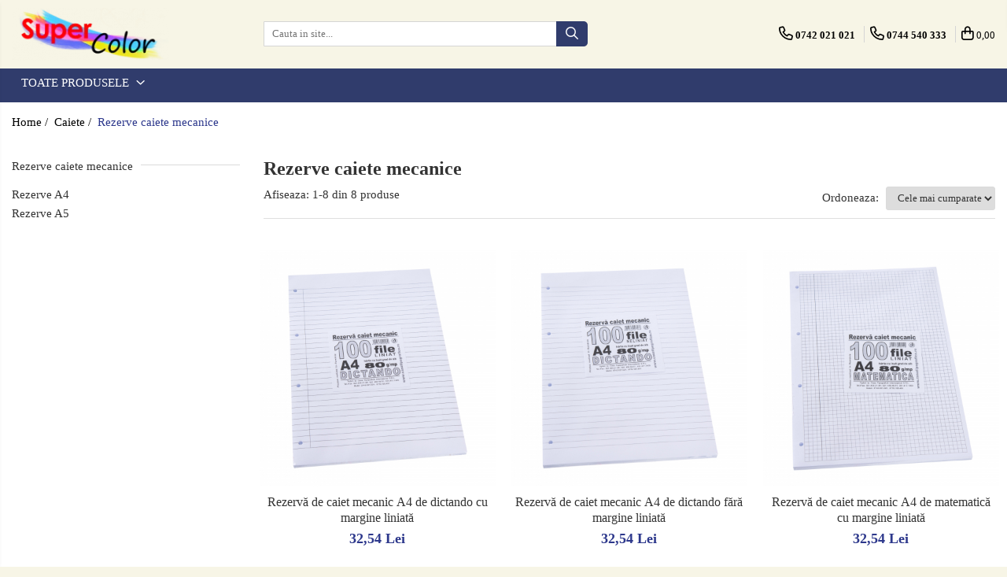

--- FILE ---
content_type: text/html; charset=UTF-8
request_url: https://www.supercolor.ro/rezerve-pentru-caiete-mecanice
body_size: 17232
content:
<!DOCTYPE html>

<html lang="ro-ro">

	<head>
		<meta charset="UTF-8">

		<script src="https://gomagcdn.ro/themes/fashion/js/lazysizes.min.js?v=10201350-4.243" async=""></script>

		<script>
			function g_js(callbk){typeof callbk === 'function' ? window.addEventListener("DOMContentLoaded", callbk, false) : false;}
		</script>

					<link rel="icon" sizes="48x48" href="https://gomagcdn.ro/domains/supercolor.ro/files/favicon/favicon3596.png">
			<link rel="apple-touch-icon" sizes="180x180" href="https://gomagcdn.ro/domains/supercolor.ro/files/favicon/favicon3596.png">
		
		<style>
			/*body.loading{overflow:hidden;}
			body.loading #wrapper{opacity: 0;visibility: hidden;}
			body #wrapper{opacity: 1;visibility: visible;transition:all .1s ease-out;}*/

			.main-header .main-menu{min-height:43px;}
			.-g-hide{visibility:hidden;opacity:0;}

					</style>
		
		<link rel="preconnect" href="https://gomagcdn.ro"><link rel="dns-prefetch" href="https://fonts.googleapis.com" /><link rel="dns-prefetch" href="https://fonts.gstatic.com" />

					<link rel="preload" as="image" href="https://gomagcdn.ro/domains/supercolor.ro/files/product/large/rezervă-de-caiet-mecanic-a4-dictando-cu-margine-liniată-122-9652.jpg"   >
					<link rel="preload" as="image" href="https://gomagcdn.ro/domains/supercolor.ro/files/product/large/rezervă-de-caiet-mecanic-a4-dictando-cu-margine-liniată-copie-123-7282.jpg"   >
		
		<link rel="preload" href="https://gomagcdn.ro/themes/fashion/js/plugins.js?v=10201350-4.243" as="script">

		
					<link rel="preload" href="https://www.supercolor.ro/theme/default.js?v=41591291372" as="script">
				
		<link rel="preload" href="https://gomagcdn.ro/themes/fashion/js/dev.js?v=10201350-4.243" as="script">

		
					<link rel="stylesheet" href="https://gomagcdn.ro/themes/fashion/css/main-min.css?v=10201350-4.243-1" data-values='{"blockScripts": "1"}'>
		
					<link rel="stylesheet" href="https://www.supercolor.ro/theme/default.css?v=41591291372">
		
						<link rel="stylesheet" href="https://gomagcdn.ro/themes/fashion/css/dev-style.css?v=10201350-4.243-1">
		
		
		
		<link rel="alternate" hreflang="x-default" href="https://www.supercolor.ro/rezerve-pentru-caiete-mecanice">
							
		<meta name="expires" content="never">
		<meta name="revisit-after" content="1 days">
					<meta name="author" content="Gomag">
				<title>Rezerve  caiete mecanice</title>


					<meta name="robots" content="index,follow" />
						
		<meta name="description" content="Rezerve  caiete mecanice, caiete mecanice">
		<meta class="viewport" name="viewport" content="width=device-width, initial-scale=1.0, user-scalable=no">
							<meta property="og:description" content="Rezerve  caiete mecanice, caiete mecanice"/>
							<meta property="og:image" content="https://www.supercolor.rohttps://gomagcdn.ro/domains/supercolor.ro/files/company/sigla-300-x-1003119.png"/>
															<link rel="canonical" href="https://www.supercolor.ro/rezerve-pentru-caiete-mecanice" />
			<meta property="og:url" content="https://www.supercolor.ro/rezerve-pentru-caiete-mecanice"/>
						
		<meta name="distribution" content="Global">
		<meta name="owner" content="www.supercolor.ro">
		<meta name="publisher" content="www.supercolor.ro">
		<meta name="rating" content="General">
		<meta name="copyright" content="Copyright www.supercolor.ro 2026. All rights reserved">
		<link rel="search" href="https://www.supercolor.ro/opensearch.ro.xml" type="application/opensearchdescription+xml" title="Cautare"/>

		
							<script src="https://gomagcdn.ro/themes/fashion/js/jquery-2.1.4.min.js"></script>
			<script defer src="https://gomagcdn.ro/themes/fashion/js/jquery.autocomplete.js?v=20181023"></script>
			<script src="https://gomagcdn.ro/themes/fashion/js/gomag.config.js?v=10201350-4.243"></script>
			<script src="https://gomagcdn.ro/themes/fashion/js/gomag.js?v=10201350-4.243"></script>
		
													<script>
function gmsc(name, value)
{
	if(value != undefined && value)
	{
		var expires = new Date();
		expires.setTime(expires.getTime() + parseInt(3600*24*1000*90));
		document.cookie = encodeURIComponent(name) + "=" + encodeURIComponent(value) + '; expires='+ expires.toUTCString() + "; path=/";
	}
}
let gmqs = window.location.search;
let gmup = new URLSearchParams(gmqs);
gmsc('g_sc', gmup.get('shop_campaign'));
gmsc('shop_utm_campaign', gmup.get('utm_campaign'));
gmsc('shop_utm_medium', gmup.get('utm_medium'));
gmsc('shop_utm_source', gmup.get('utm_source'));
</script>					
		
	</head>

	<body class="" style="">

		<script >
			function _addCss(url, attribute, value, loaded){
				var _s = document.createElement('link');
				_s.rel = 'stylesheet';
				_s.href = url;
				_s.type = 'text/css';
				if(attribute)
				{
					_s.setAttribute(attribute, value)
				}
				if(loaded){
					_s.onload = function(){
						var dom = document.getElementsByTagName('body')[0];
						//dom.classList.remove('loading');
					}
				}
				var _st = document.getElementsByTagName('link')[0];
				_st.parentNode.insertBefore(_s, _st);
			}
			//_addCss('https://fonts.googleapis.com/css2?family=Open+Sans:ital,wght@0,300;0,400;0,600;0,700;1,300;1,400&display=swap');
			_addCss('https://gomagcdn.ro/themes/_fonts/Open-Sans.css');

		</script>
		<script>
				/*setTimeout(
				  function()
				  {
				   document.getElementsByTagName('body')[0].classList.remove('loading');
				  }, 1000);*/
		</script>
							
		
		<div id="wrapper">
			<!-- BLOCK:76285513c03d057abe13b15f757abce6 start -->
<div id="_cartSummary" class="hide"></div>

<script >
	$(document).ready(function() {

		$(document).on('keypress', '.-g-input-loader', function(){
			$(this).addClass('-g-input-loading');
		})

		$.Gomag.bind('Product/Add/To/Cart/After', function(eventResponse, properties)
		{
									var data = JSON.parse(properties.data);
			$('.q-cart').html(data.quantity);
			if(parseFloat(data.quantity) > 0)
			{
				$('.q-cart').removeClass('hide');
			}
			else
			{
				$('.q-cart').addClass('hide');
			}
			$('.cartPrice').html(data.subtotal + ' ' + data.currency);
			$('.cartProductCount').html(data.quantity);


		})
		$('#_cartSummary').on('updateCart', function(event, cart) {
			var t = $(this);

			$.get('https://www.supercolor.ro/cart-update', {
				cart: cart
			}, function(data) {

				$('.q-cart').html(data.quantity);
				if(parseFloat(data.quantity) > 0)
				{
					$('.q-cart').removeClass('hide');
				}
				else
				{
					$('.q-cart').addClass('hide');
				}
				$('.cartPrice').html(data.subtotal + ' ' + data.currency);
				$('.cartProductCount').html(data.quantity);
			}, 'json');
			window.ga = window.ga || function() {
				(ga.q = ga.q || []).push(arguments)
			};
			ga('send', 'event', 'Buton', 'Click', 'Adauga_Cos');
		});

		if(window.gtag_report_conversion) {
			$(document).on("click", 'li.phone-m', function() {
				var phoneNo = $('li.phone-m').children( "a").attr('href');
				gtag_report_conversion(phoneNo);
			});

		}

	});
</script>



<header class="main-header container-bg clearfix" data-block="headerBlock">
	<div class="discount-tape container-h full -g-hide" id="_gomagHellobar"></div>

		
	<div class="top-head-bg container-h full">

		<div class="top-head container-h">
			<div class="row">
				<div class="col-md-3 col-sm-3 col-xs-5 logo-h">
					
	<a href="https://www.supercolor.ro" id="logo" data-pageId="2">
		<img src="https://gomagcdn.ro/domains/supercolor.ro/files/company/sigla-300-x-1003119.png" fetchpriority="high" class="img-responsive" alt="Supercolor" title="Supercolor" width="200" height="50" style="width:auto;">
	</a>
				</div>
				<div class="col-md-4 col-sm-4 col-xs-7 main search-form-box">
					
<form name="search-form" class="search-form" action="https://www.supercolor.ro/produse" id="_searchFormMainHeader">

	<input id="_autocompleteSearchMainHeader" name="c" class="input-placeholder -g-input-loader" type="text" placeholder="Cauta in site..." aria-label="Search"  value="">
	<button id="_doSearch" class="search-button" aria-hidden="true">
		<i class="fa fa-search" aria-hidden="true"></i>
	</button>

				<script >
			$(document).ready(function() {

				$('#_autocompleteSearchMainHeader').autocomplete({
					serviceUrl: 'https://www.supercolor.ro/autocomplete',
					minChars: 2,
					deferRequestBy: 700,
					appendTo: '#_searchFormMainHeader',
					width: parseInt($('#_doSearch').offset().left) - parseInt($('#_autocompleteSearchMainHeader').offset().left),
					formatResult: function(suggestion, currentValue) {
						return suggestion.value;
					},
					onSelect: function(suggestion) {
						$(this).val(suggestion.data);
					},
					onSearchComplete: function(suggestion) {
						$(this).removeClass('-g-input-loading');
					}
				});
				$(document).on('click', '#_doSearch', function(e){
					e.preventDefault();
					if($('#_autocompleteSearchMainHeader').val() != '')
					{
						$('#_searchFormMainHeader').submit();
					}
				})
			});
		</script>
	

</form>
				</div>
				<div class="col-md-5 col-sm-5 acount-section">
					
<ul>
	<li class="search-m hide">
		<a href="#" class="-g-no-url" aria-label="Cauta in site..." data-pageId="">
			<i class="fa fa-search search-open" aria-hidden="true"></i>
			<i style="display:none" class="fa fa-times search-close" aria-hidden="true"></i>
		</a>
	</li>
	<li class="-g-user-icon -g-user-icon-empty">
			
	</li>
	
				<li class="contact-header">
			<a href="tel:0742 021 021" aria-label="Contacteaza-ne" data-pageId="3">
				<i class="fa fa-phone" aria-hidden="true"></i>
									<span class="count-phone">1</span>
								<span>0742 021 021</span>
			</a>
		</li>
				<li class="contact-header -g-contact-phone2">
			<a href="tel:0744 540 333" aria-label="Contacteaza-ne" data-pageId="3">
				<i class="fa fa-phone" aria-hidden="true"></i>
				<span class="count-phone">2</span>
				<span>0744 540 333</span>
			</a>
		</li>
		<li class="wishlist-header hide">
		<a href="https://www.supercolor.ro/wishlist" aria-label="Wishlist" data-pageId="28">
			<span class="-g-wishlist-product-count -g-hide"></span>
			<i class="fa fa-heart-o" aria-hidden="true"></i>
			<span class="">Favorite</span>
		</a>
	</li>
	<li class="cart-header-btn cart">
		<a class="cart-drop _showCartHeader" href="https://www.supercolor.ro/cos-de-cumparaturi" aria-label="Cos de cumparaturi">
			<span class="q-cart hide">0</span>
			<i class="fa fa-shopping-bag" aria-hidden="true"></i>
			<span class="count cartPrice">0,00
				
			</span>
		</a>
					<div class="cart-dd  _cartShow cart-closed"></div>
			</li>

	</ul>

	<script>
		$(document).ready(function() {
			//Cart
							$('.cart').mouseenter(function() {
					$.Gomag.showCartSummary('div._cartShow');
				}).mouseleave(function() {
					$.Gomag.hideCartSummary('div._cartShow');
					$('div._cartShow').removeClass('cart-open');
				});
						$(document).on('click', '.dropdown-toggle', function() {
				window.location = $(this).attr('href');
			})
		})
	</script>

				</div>
			</div>
		</div>
	</div>


<div id="navigation">
	<nav id="main-menu" class="main-menu container-h full clearfix">
		<a href="#" class="menu-trg -g-no-url" title="Produse">
			<span>&nbsp;</span>
		</a>
		
<div class="container-h nav-menu-hh clearfix">

	<!-- BASE MENU -->
	<ul class="
			nav-menu base-menu
			
			
		">

		<li class="all-product-button menu-drop">
			<a class="" href="#mm-2">Toate Produsele <i class="fa fa-angle-down"></i></a>
			<div class="menu-dd">
				

	<ul class="FH">
			
		<li class="ifDrop __GomagMM ">
							<a
					href="https://www.supercolor.ro/caiete"
					class="  "
					rel="  "
					
					title="Caiete"
					data-Gomag=''
					data-block-name="mainMenuD0"
					data-pageId= "80"
					data-block="mainMenuD">
											<span class="list">Caiete</span>
						<i class="fa fa-angle-right"></i>
				</a>

										<ul class="drop-list clearfix w100">
															<li class="image">
																	</li>
																																						<li class="fl">
										<div class="col">
											<p class="title">
												<a
												href="https://www.supercolor.ro/capse"
												class="title    "
												rel="  "
												
												title="Caiete cu capse"
												data-Gomag=''
												data-block-name="mainMenuD1"
												data-block="mainMenuD"
												data-pageId= "80"
												>
																										Caiete cu capse
												</a>
											</p>
																																															<a
														href="https://www.supercolor.ro/colecţia-a5-peştişor"
														rel="  "
														
														title="Colecţia A5 Peştişor"
														class="    "
														data-Gomag=''
														data-block-name="mainMenuD2"
														data-block="mainMenuD"
														data-pageId=""
													>
																												<i class="fa fa-angle-right"></i>
														<span>Colecţia A5 Peştişor</span>
													</a>
																									<a
														href="https://www.supercolor.ro/colectia-a5-a4-ai"
														rel="  "
														
														title="Colecţia A5 + A4 AI"
														class="    "
														data-Gomag=''
														data-block-name="mainMenuD2"
														data-block="mainMenuD"
														data-pageId=""
													>
																												<i class="fa fa-angle-right"></i>
														<span>Colecţia A5 + A4 AI</span>
													</a>
																									<a
														href="https://www.supercolor.ro/colecţia-a5-80-file"
														rel="  "
														
														title="Colecţia A5 80 file"
														class="    "
														data-Gomag=''
														data-block-name="mainMenuD2"
														data-block="mainMenuD"
														data-pageId=""
													>
																												<i class="fa fa-angle-right"></i>
														<span>Colecţia A5 80 file</span>
													</a>
																									<a
														href="https://www.supercolor.ro/colecţia-a4-80-file"
														rel="  "
														
														title="Colecţia A4 80 file"
														class="    "
														data-Gomag=''
														data-block-name="mainMenuD2"
														data-block="mainMenuD"
														data-pageId=""
													>
																												<i class="fa fa-angle-right"></i>
														<span>Colecţia A4 80 file</span>
													</a>
																									<a
														href="https://www.supercolor.ro/colecţia-a4-60-file"
														rel="  "
														
														title="Colecţia A4 60 file"
														class="    "
														data-Gomag=''
														data-block-name="mainMenuD2"
														data-block="mainMenuD"
														data-pageId=""
													>
																												<i class="fa fa-angle-right"></i>
														<span>Colecţia A4 60 file</span>
													</a>
																									<a
														href="https://www.supercolor.ro/colecţia-a4-50-file"
														rel="  "
														
														title="Colecţia A4 50 file"
														class="    "
														data-Gomag=''
														data-block-name="mainMenuD2"
														data-block="mainMenuD"
														data-pageId=""
													>
																												<i class="fa fa-angle-right"></i>
														<span>Colecţia A4 50 file</span>
													</a>
																							
										</div>
									</li>
																																<li class="fl">
										<div class="col">
											<p class="title">
												<a
												href="https://www.supercolor.ro/spiră"
												class="title    "
												rel="  "
												
												title="Produse cu spiră"
												data-Gomag=''
												data-block-name="mainMenuD1"
												data-block="mainMenuD"
												data-pageId= "80"
												>
																										Produse cu spiră
												</a>
											</p>
																																															<a
														href="https://www.supercolor.ro/bloc-notes"
														rel="  "
														
														title="Bloc notes"
														class="    "
														data-Gomag=''
														data-block-name="mainMenuD2"
														data-block="mainMenuD"
														data-pageId=""
													>
																												<i class="fa fa-angle-right"></i>
														<span>Bloc notes</span>
													</a>
																									<a
														href="https://www.supercolor.ro/caiet"
														rel="  "
														
														title="Caiete cu spiră"
														class="    "
														data-Gomag=''
														data-block-name="mainMenuD2"
														data-block="mainMenuD"
														data-pageId=""
													>
																												<i class="fa fa-angle-right"></i>
														<span>Caiete cu spiră</span>
													</a>
																							
										</div>
									</li>
																																<li class="fl">
										<div class="col">
											<p class="title">
												<a
												href="https://www.supercolor.ro/caiete-speciale"
												class="title    "
												rel="  "
												
												title="Caiete speciale"
												data-Gomag=''
												data-block-name="mainMenuD1"
												data-block="mainMenuD"
												data-pageId= "80"
												>
																										Caiete speciale
												</a>
											</p>
																																															<a
														href="https://www.supercolor.ro/caiete-de-biologie"
														rel="  "
														
														title="Caiete de biologie"
														class="    "
														data-Gomag=''
														data-block-name="mainMenuD2"
														data-block="mainMenuD"
														data-pageId=""
													>
																												<i class="fa fa-angle-right"></i>
														<span>Caiete de biologie</span>
													</a>
																									<a
														href="https://www.supercolor.ro/caiete-de-desen"
														rel="  "
														
														title="Caiete de desen"
														class="    "
														data-Gomag=''
														data-block-name="mainMenuD2"
														data-block="mainMenuD"
														data-pageId=""
													>
																												<i class="fa fa-angle-right"></i>
														<span>Caiete de desen</span>
													</a>
																									<a
														href="https://www.supercolor.ro/caiete-de-geografie"
														rel="  "
														
														title="Caiete de geografie"
														class="    "
														data-Gomag=''
														data-block-name="mainMenuD2"
														data-block="mainMenuD"
														data-pageId=""
													>
																												<i class="fa fa-angle-right"></i>
														<span>Caiete de geografie</span>
													</a>
																									<a
														href="https://www.supercolor.ro/caiete-de-muzica"
														rel="  "
														
														title="Caiete de muzica"
														class="    "
														data-Gomag=''
														data-block-name="mainMenuD2"
														data-block="mainMenuD"
														data-pageId=""
													>
																												<i class="fa fa-angle-right"></i>
														<span>Caiete de muzica</span>
													</a>
																									<a
														href="https://www.supercolor.ro/vocabulare"
														rel="  "
														
														title="Vocabulare"
														class="    "
														data-Gomag=''
														data-block-name="mainMenuD2"
														data-block="mainMenuD"
														data-pageId=""
													>
																												<i class="fa fa-angle-right"></i>
														<span>Vocabulare</span>
													</a>
																							
										</div>
									</li>
																																<li class="fl">
										<div class="col">
											<p class="title">
												<a
												href="https://www.supercolor.ro/blocuri-de-desen"
												class="title    "
												rel="  "
												
												title="Blocuri de desen"
												data-Gomag=''
												data-block-name="mainMenuD1"
												data-block="mainMenuD"
												data-pageId= "80"
												>
																										Blocuri de desen
												</a>
											</p>
																																															<a
														href="https://www.supercolor.ro/a4-81"
														rel="  "
														
														title="Blocuri A4"
														class="    "
														data-Gomag=''
														data-block-name="mainMenuD2"
														data-block="mainMenuD"
														data-pageId=""
													>
																												<i class="fa fa-angle-right"></i>
														<span>Blocuri A4</span>
													</a>
																									<a
														href="https://www.supercolor.ro/a3-82"
														rel="  "
														
														title="Blocuri A3"
														class="    "
														data-Gomag=''
														data-block-name="mainMenuD2"
														data-block="mainMenuD"
														data-pageId=""
													>
																												<i class="fa fa-angle-right"></i>
														<span>Blocuri A3</span>
													</a>
																							
										</div>
									</li>
																																<li class="fl">
										<div class="col">
											<p class="title">
												<a
												href="https://www.supercolor.ro/altele-"
												class="title    "
												rel="  "
												
												title="Altele"
												data-Gomag=''
												data-block-name="mainMenuD1"
												data-block="mainMenuD"
												data-pageId= "80"
												>
																										Altele
												</a>
											</p>
																						
										</div>
									</li>
																																<li class="fl">
										<div class="col">
											<p class="title">
												<a
												href="https://www.supercolor.ro/rezerve-pentru-caiete-mecanice"
												class="title  -g-active-menu  "
												rel="  "
												
												title="Rezerve caiete mecanice"
												data-Gomag=''
												data-block-name="mainMenuD1"
												data-block="mainMenuD"
												data-pageId= "80"
												>
																										Rezerve caiete mecanice
												</a>
											</p>
																																															<a
														href="https://www.supercolor.ro/rezerve-a4"
														rel="  "
														
														title="Rezerve A4"
														class="    "
														data-Gomag=''
														data-block-name="mainMenuD2"
														data-block="mainMenuD"
														data-pageId=""
													>
																												<i class="fa fa-angle-right"></i>
														<span>Rezerve A4</span>
													</a>
																									<a
														href="https://www.supercolor.ro/rezerve-a5"
														rel="  "
														
														title="Rezerve A5"
														class="    "
														data-Gomag=''
														data-block-name="mainMenuD2"
														data-block="mainMenuD"
														data-pageId=""
													>
																												<i class="fa fa-angle-right"></i>
														<span>Rezerve A5</span>
													</a>
																							
										</div>
									</li>
																													</ul>
									
		</li>
		
		<li class="ifDrop __GomagMM ">
							<a
					href="https://www.supercolor.ro/tipizate"
					class="  "
					rel="  "
					
					title="Formulare tipizate"
					data-Gomag=''
					data-block-name="mainMenuD0"
					data-pageId= "80"
					data-block="mainMenuD">
											<span class="list">Formulare tipizate</span>
						<i class="fa fa-angle-right"></i>
				</a>

										<ul class="drop-list clearfix w100">
															<li class="image">
																	</li>
																																						<li class="fl">
										<div class="col">
											<p class="title">
												<a
												href="https://www.supercolor.ro/tipizate-standard"
												class="title    "
												rel="  "
												
												title="Tipizate standard"
												data-Gomag=''
												data-block-name="mainMenuD1"
												data-block="mainMenuD"
												data-pageId= "80"
												>
																										Tipizate standard
												</a>
											</p>
																																															<a
														href="https://www.supercolor.ro/avize-54"
														rel="  "
														
														title="Avize"
														class="    "
														data-Gomag=''
														data-block-name="mainMenuD2"
														data-block="mainMenuD"
														data-pageId=""
													>
																												<i class="fa fa-angle-right"></i>
														<span>Avize</span>
													</a>
																									<a
														href="https://www.supercolor.ro/bonuri"
														rel="  "
														
														title="Bonuri"
														class="    "
														data-Gomag=''
														data-block-name="mainMenuD2"
														data-block="mainMenuD"
														data-pageId=""
													>
																												<i class="fa fa-angle-right"></i>
														<span>Bonuri</span>
													</a>
																									<a
														href="https://www.supercolor.ro/borderouri-56"
														rel="  "
														
														title="Borderouri"
														class="    "
														data-Gomag=''
														data-block-name="mainMenuD2"
														data-block="mainMenuD"
														data-pageId=""
													>
																												<i class="fa fa-angle-right"></i>
														<span>Borderouri</span>
													</a>
																									<a
														href="https://www.supercolor.ro/carnete-şi-condici"
														rel="  "
														
														title="Carnete şi condici"
														class="    "
														data-Gomag=''
														data-block-name="mainMenuD2"
														data-block="mainMenuD"
														data-pageId=""
													>
																												<i class="fa fa-angle-right"></i>
														<span>Carnete şi condici</span>
													</a>
																									<a
														href="https://www.supercolor.ro/chitanţiere-57"
														rel="  "
														
														title="Chitanţiere"
														class="    "
														data-Gomag=''
														data-block-name="mainMenuD2"
														data-block="mainMenuD"
														data-pageId=""
													>
																												<i class="fa fa-angle-right"></i>
														<span>Chitanţiere</span>
													</a>
																									<a
														href="https://www.supercolor.ro/dispoziţie"
														rel="  "
														
														title="Dispoziţii"
														class="    "
														data-Gomag=''
														data-block-name="mainMenuD2"
														data-block="mainMenuD"
														data-pageId=""
													>
																												<i class="fa fa-angle-right"></i>
														<span>Dispoziţii</span>
													</a>
																									<a
														href="https://www.supercolor.ro/facturi-59"
														rel="  "
														
														title="Facturi"
														class="    "
														data-Gomag=''
														data-block-name="mainMenuD2"
														data-block="mainMenuD"
														data-pageId=""
													>
																												<i class="fa fa-angle-right"></i>
														<span>Facturi</span>
													</a>
																									<a
														href="https://www.supercolor.ro/fişe"
														rel="  "
														
														title="Fişe şi foi"
														class="    "
														data-Gomag=''
														data-block-name="mainMenuD2"
														data-block="mainMenuD"
														data-pageId=""
													>
																												<i class="fa fa-angle-right"></i>
														<span>Fişe şi foi</span>
													</a>
																									<a
														href="https://www.supercolor.ro/jurnale"
														rel="  "
														
														title="Jurnale"
														class="    "
														data-Gomag=''
														data-block-name="mainMenuD2"
														data-block="mainMenuD"
														data-pageId=""
													>
																												<i class="fa fa-angle-right"></i>
														<span>Jurnale</span>
													</a>
																									<a
														href="https://www.supercolor.ro/niruri-şi-note"
														rel="  "
														
														title="Niruri şi note"
														class="    "
														data-Gomag=''
														data-block-name="mainMenuD2"
														data-block="mainMenuD"
														data-pageId=""
													>
																												<i class="fa fa-angle-right"></i>
														<span>Niruri şi note</span>
													</a>
																									<a
														href="https://www.supercolor.ro/rapoarte-şi-registre"
														rel="  "
														
														title="Rapoarte şi registre"
														class="    "
														data-Gomag=''
														data-block-name="mainMenuD2"
														data-block="mainMenuD"
														data-pageId=""
													>
																												<i class="fa fa-angle-right"></i>
														<span>Rapoarte şi registre</span>
													</a>
																									<a
														href="https://www.supercolor.ro/cmr"
														rel="  "
														
														title="CMR"
														class="    "
														data-Gomag=''
														data-block-name="mainMenuD2"
														data-block="mainMenuD"
														data-pageId=""
													>
																												<i class="fa fa-angle-right"></i>
														<span>CMR</span>
													</a>
																									<a
														href="https://www.supercolor.ro/alte-tipizate-standard"
														rel="  "
														
														title="Alte tipizate standard"
														class="    "
														data-Gomag=''
														data-block-name="mainMenuD2"
														data-block="mainMenuD"
														data-pageId=""
													>
																												<i class="fa fa-angle-right"></i>
														<span>Alte tipizate standard</span>
													</a>
																							
										</div>
									</li>
																																<li class="fl">
										<div class="col">
											<p class="title">
												<a
												href="https://www.supercolor.ro/tipizate-personalizate"
												class="title    "
												rel="  "
												
												title="Tipizate personalizate"
												data-Gomag=''
												data-block-name="mainMenuD1"
												data-block="mainMenuD"
												data-pageId= "80"
												>
																										Tipizate personalizate
												</a>
											</p>
																																															<a
														href="https://www.supercolor.ro/avize"
														rel="  "
														
														title="Avize personalizate"
														class="    "
														data-Gomag=''
														data-block-name="mainMenuD2"
														data-block="mainMenuD"
														data-pageId=""
													>
																												<i class="fa fa-angle-right"></i>
														<span>Avize personalizate</span>
													</a>
																									<a
														href="https://www.supercolor.ro/borderouri"
														rel="  "
														
														title="Borderouri personalizate"
														class="    "
														data-Gomag=''
														data-block-name="mainMenuD2"
														data-block="mainMenuD"
														data-pageId=""
													>
																												<i class="fa fa-angle-right"></i>
														<span>Borderouri personalizate</span>
													</a>
																									<a
														href="https://www.supercolor.ro/chitanţiere"
														rel="  "
														
														title="Chitanţiere personalizate"
														class="    "
														data-Gomag=''
														data-block-name="mainMenuD2"
														data-block="mainMenuD"
														data-pageId=""
													>
																												<i class="fa fa-angle-right"></i>
														<span>Chitanţiere personalizate</span>
													</a>
																									<a
														href="https://www.supercolor.ro/facturi"
														rel="  "
														
														title="Facturi personalizate"
														class="    "
														data-Gomag=''
														data-block-name="mainMenuD2"
														data-block="mainMenuD"
														data-pageId=""
													>
																												<i class="fa fa-angle-right"></i>
														<span>Facturi personalizate</span>
													</a>
																									<a
														href="https://www.supercolor.ro/monetare"
														rel="  "
														
														title="Monetare personalizate"
														class="    "
														data-Gomag=''
														data-block-name="mainMenuD2"
														data-block="mainMenuD"
														data-pageId=""
													>
																												<i class="fa fa-angle-right"></i>
														<span>Monetare personalizate</span>
													</a>
																									<a
														href="https://www.supercolor.ro/altele"
														rel="  "
														
														title="Alte tipizate personalizate"
														class="    "
														data-Gomag=''
														data-block-name="mainMenuD2"
														data-block="mainMenuD"
														data-pageId=""
													>
																												<i class="fa fa-angle-right"></i>
														<span>Alte tipizate personalizate</span>
													</a>
																							
										</div>
									</li>
																													</ul>
									
		</li>
		
		<li class="ifDrop __GomagMM ">
							<a
					href="https://www.supercolor.ro/birotică-şi-papetărie"
					class="  "
					rel="  "
					
					title="Birotică şi papetărie"
					data-Gomag=''
					data-block-name="mainMenuD0"
					data-pageId= "80"
					data-block="mainMenuD">
											<span class="list">Birotică şi papetărie</span>
						<i class="fa fa-angle-right"></i>
				</a>

										<ul class="drop-list clearfix w100">
															<li class="image">
																	</li>
																																						<li class="fl">
										<div class="col">
											<p class="title">
												<a
												href="https://www.supercolor.ro/hârtie"
												class="title    "
												rel="  "
												
												title="Hârtie"
												data-Gomag=''
												data-block-name="mainMenuD1"
												data-block="mainMenuD"
												data-pageId= "80"
												>
																										Hârtie
												</a>
											</p>
																																															<a
														href="https://www.supercolor.ro/a4"
														rel="  "
														
														title="A4"
														class="    "
														data-Gomag=''
														data-block-name="mainMenuD2"
														data-block="mainMenuD"
														data-pageId=""
													>
																												<i class="fa fa-angle-right"></i>
														<span>A4</span>
													</a>
																									<a
														href="https://www.supercolor.ro/a3"
														rel="  "
														
														title="A3"
														class="    "
														data-Gomag=''
														data-block-name="mainMenuD2"
														data-block="mainMenuD"
														data-pageId=""
													>
																												<i class="fa fa-angle-right"></i>
														<span>A3</span>
													</a>
																							
										</div>
									</li>
																																<li class="fl">
										<div class="col">
											<p class="title">
												<a
												href="https://www.supercolor.ro/plicuri"
												class="title    "
												rel="  "
												
												title="Plicuri"
												data-Gomag=''
												data-block-name="mainMenuD1"
												data-block="mainMenuD"
												data-pageId= "80"
												>
																										Plicuri
												</a>
											</p>
																																															<a
														href="https://www.supercolor.ro/plicuri-antisoc"
														rel="  "
														
														title="Plicuri antisoc"
														class="    "
														data-Gomag=''
														data-block-name="mainMenuD2"
														data-block="mainMenuD"
														data-pageId=""
													>
																												<i class="fa fa-angle-right"></i>
														<span>Plicuri antisoc</span>
													</a>
																									<a
														href="https://www.supercolor.ro/plicuri-corespondenţă-48"
														rel="  "
														
														title="Plicuri corespondenţă"
														class="    "
														data-Gomag=''
														data-block-name="mainMenuD2"
														data-block="mainMenuD"
														data-pageId=""
													>
																												<i class="fa fa-angle-right"></i>
														<span>Plicuri corespondenţă</span>
													</a>
																									<a
														href="https://www.supercolor.ro/plicuri-corespondenţă"
														rel="  "
														
														title="Plicuri documente"
														class="    "
														data-Gomag=''
														data-block-name="mainMenuD2"
														data-block="mainMenuD"
														data-pageId=""
													>
																												<i class="fa fa-angle-right"></i>
														<span>Plicuri documente</span>
													</a>
																							
										</div>
									</li>
																													</ul>
									
		</li>
		
		<li class="ifDrop __GomagMM ">
							<a
					href="https://www.supercolor.ro/ghiozdane-şi-penare"
					class="  "
					rel="  "
					
					title="Ghiozdane şi penare"
					data-Gomag=''
					data-block-name="mainMenuD0"
					data-pageId= "80"
					data-block="mainMenuD">
											<span class="list">Ghiozdane şi penare</span>
						<i class="fa fa-angle-right"></i>
				</a>

										<ul class="drop-list clearfix w100">
															<li class="image">
																	</li>
																																						<li class="fl">
										<div class="col">
											<p class="title">
												<a
												href="https://www.supercolor.ro/etuiuri"
												class="title    "
												rel="  "
												
												title="Etuiuri"
												data-Gomag=''
												data-block-name="mainMenuD1"
												data-block="mainMenuD"
												data-pageId= "80"
												>
																										Etuiuri
												</a>
											</p>
																																															<a
														href="https://www.supercolor.ro/brand-mcneil"
														rel="  "
														
														title="Brand McNeill"
														class="    "
														data-Gomag=''
														data-block-name="mainMenuD2"
														data-block="mainMenuD"
														data-pageId=""
													>
																												<i class="fa fa-angle-right"></i>
														<span>Brand McNeill</span>
													</a>
																									<a
														href="https://www.supercolor.ro/brand-mcneill-de-piele"
														rel="  "
														
														title="Brand McNeill de piele"
														class="    "
														data-Gomag=''
														data-block-name="mainMenuD2"
														data-block="mainMenuD"
														data-pageId=""
													>
																												<i class="fa fa-angle-right"></i>
														<span>Brand McNeill de piele</span>
													</a>
																									<a
														href="https://www.supercolor.ro/brand-take-it-easy"
														rel="  "
														
														title="Brand TAKE IT EASY"
														class="    "
														data-Gomag=''
														data-block-name="mainMenuD2"
														data-block="mainMenuD"
														data-pageId=""
													>
																												<i class="fa fa-angle-right"></i>
														<span>Brand TAKE IT EASY</span>
													</a>
																							
										</div>
									</li>
																																<li class="fl">
										<div class="col">
											<p class="title">
												<a
												href="https://www.supercolor.ro/rucsaci"
												class="title    "
												rel="  "
												
												title="Rucsaci"
												data-Gomag=''
												data-block-name="mainMenuD1"
												data-block="mainMenuD"
												data-pageId= "80"
												>
																										Rucsaci
												</a>
											</p>
																																															<a
														href="https://www.supercolor.ro/brand-take-it-easy-tip-berlin"
														rel="  "
														
														title="Brand TAKE IT EASY tip BERLIN"
														class="    "
														data-Gomag=''
														data-block-name="mainMenuD2"
														data-block="mainMenuD"
														data-pageId=""
													>
																												<i class="fa fa-angle-right"></i>
														<span>Brand TAKE IT EASY tip BERLIN</span>
													</a>
																									<a
														href="https://www.supercolor.ro/brand-take-it-easy-tip-paris"
														rel="  "
														
														title="Brand TAKE IT EASY tip PARIS"
														class="    "
														data-Gomag=''
														data-block-name="mainMenuD2"
														data-block="mainMenuD"
														data-pageId=""
													>
																												<i class="fa fa-angle-right"></i>
														<span>Brand TAKE IT EASY tip PARIS</span>
													</a>
																									<a
														href="https://www.supercolor.ro/brand-yzea-go"
														rel="  "
														
														title="Brand YZEA GO"
														class="    "
														data-Gomag=''
														data-block-name="mainMenuD2"
														data-block="mainMenuD"
														data-pageId=""
													>
																												<i class="fa fa-angle-right"></i>
														<span>Brand YZEA GO</span>
													</a>
																							
										</div>
									</li>
																																<li class="fl">
										<div class="col">
											<p class="title">
												<a
												href="https://www.supercolor.ro/penare"
												class="title    "
												rel="  "
												
												title="Penare"
												data-Gomag=''
												data-block-name="mainMenuD1"
												data-block="mainMenuD"
												data-pageId= "80"
												>
																										Penare
												</a>
											</p>
																																															<a
														href="https://www.supercolor.ro/brand-take-it-easy-76"
														rel="  "
														
														title="Brand TAKE IT EASY"
														class="    "
														data-Gomag=''
														data-block-name="mainMenuD2"
														data-block="mainMenuD"
														data-pageId=""
													>
																												<i class="fa fa-angle-right"></i>
														<span>Brand TAKE IT EASY</span>
													</a>
																							
										</div>
									</li>
																													</ul>
									
		</li>
		
		<li class="ifDrop __GomagMM ">
							<a
					href="https://www.supercolor.ro/genţi-portofele-şi-umbrele"
					class="  "
					rel="  "
					
					title="Genţi, portofele şi umbrele"
					data-Gomag=''
					data-block-name="mainMenuD0"
					data-pageId= "80"
					data-block="mainMenuD">
											<span class="list">Genţi, portofele şi umbrele</span>
						<i class="fa fa-angle-right"></i>
				</a>

										<ul class="drop-list clearfix w100">
															<li class="image">
																	</li>
																																						<li class="fl">
										<div class="col">
											<p class="title">
												<a
												href="https://www.supercolor.ro/genţi-"
												class="title    "
												rel="  "
												
												title="Genţi"
												data-Gomag=''
												data-block-name="mainMenuD1"
												data-block="mainMenuD"
												data-pageId= "80"
												>
																										Genţi
												</a>
											</p>
																																															<a
														href="https://www.supercolor.ro/stefano"
														rel="  "
														
														title="Stefano"
														class="    "
														data-Gomag=''
														data-block-name="mainMenuD2"
														data-block="mainMenuD"
														data-pageId=""
													>
																												<i class="fa fa-angle-right"></i>
														<span>Stefano</span>
													</a>
																							
										</div>
									</li>
																																<li class="fl">
										<div class="col">
											<p class="title">
												<a
												href="https://www.supercolor.ro/portofele"
												class="title    "
												rel="  "
												
												title="Portofele"
												data-Gomag=''
												data-block-name="mainMenuD1"
												data-block="mainMenuD"
												data-pageId= "80"
												>
																										Portofele
												</a>
											</p>
																																															<a
														href="https://www.supercolor.ro/stefano-68"
														rel="  "
														
														title="Stefano"
														class="    "
														data-Gomag=''
														data-block-name="mainMenuD2"
														data-block="mainMenuD"
														data-pageId=""
													>
																												<i class="fa fa-angle-right"></i>
														<span>Stefano</span>
													</a>
																									<a
														href="https://www.supercolor.ro/bernardo-bossi"
														rel="  "
														
														title="Bernardo Bossi"
														class="    "
														data-Gomag=''
														data-block-name="mainMenuD2"
														data-block="mainMenuD"
														data-pageId=""
													>
																												<i class="fa fa-angle-right"></i>
														<span>Bernardo Bossi</span>
													</a>
																							
										</div>
									</li>
																																<li class="fl">
										<div class="col">
											<p class="title">
												<a
												href="https://www.supercolor.ro/umbrele"
												class="title    "
												rel="  "
												
												title="Umbrele"
												data-Gomag=''
												data-block-name="mainMenuD1"
												data-block="mainMenuD"
												data-pageId= "80"
												>
																										Umbrele
												</a>
											</p>
																																															<a
														href="https://www.supercolor.ro/tom-tailor"
														rel="  "
														
														title="Tom Tailor"
														class="    "
														data-Gomag=''
														data-block-name="mainMenuD2"
														data-block="mainMenuD"
														data-pageId=""
													>
																												<i class="fa fa-angle-right"></i>
														<span>Tom Tailor</span>
													</a>
																							
										</div>
									</li>
																													</ul>
									
		</li>
		
		<li class="ifDrop __GomagMM ">
								<a
						href="https://www.supercolor.ro/calendar-triptic"
						class="    "
						rel="  "
						
						title="Calendar triptic"
						data-Gomag=''
						data-block-name="mainMenuD0"  data-block="mainMenuD" data-pageId= "80">
												<span class="list">Calendar triptic</span>
					</a>
				
		</li>
				</ul>
			</div>
		</li>

		


	</ul> <!-- end of BASE MENU -->

</div>
		<ul class="mobile-icon fr">

							<li class="phone-m">
					<a href="tel:0742 021 021" title="Contacteaza-ne">
													<span class="count-phone">1</span>
												<i class="fa fa-phone" aria-hidden="true"></i>
					</a>
				</li>
										<li class="phone-m -g-contact-phone2">
					<a href="tel:0744 540 333" title="Contacteaza-ne">
						<span class="count-phone">2</span>
						<i class="fa fa-phone" aria-hidden="true"></i>
					</a>
				</li>
						<li class="user-m -g-user-icon -g-user-icon-empty">
			</li>
			<li class="wishlist-header-m hide">
				<a href="https://www.supercolor.ro/wishlist">
					<span class="-g-wishlist-product-count"></span>
					<i class="fa fa-heart-o" aria-hidden="true"></i>

				</a>
			</li>
			<li class="cart-m">
				<a href="https://www.supercolor.ro/cos-de-cumparaturi">
					<span class="q-cart hide">0</span>
					<i class="fa fa-shopping-bag" aria-hidden="true"></i>
				</a>
			</li>
			<li class="search-m">
				<a href="#" class="-g-no-url" aria-label="Cauta in site...">
					<i class="fa fa-search search-open" aria-hidden="true"></i>
					<i style="display:none" class="fa fa-times search-close" aria-hidden="true"></i>
				</a>
			</li>
					</ul>
	</nav>
	<!-- end main-nav -->

	<div style="display:none" class="search-form-box search-toggle">
		<form name="search-form" class="search-form" action="https://www.supercolor.ro/produse" id="_searchFormMobileToggle">
			<input id="_autocompleteSearchMobileToggle" name="c" class="input-placeholder -g-input-loader" type="text" autofocus="autofocus" value="" placeholder="Cauta in site..." aria-label="Search">
			<button id="_doSearchMobile" class="search-button" aria-hidden="true">
				<i class="fa fa-search" aria-hidden="true"></i>
			</button>

										<script >
					$(document).ready(function() {
						$('#_autocompleteSearchMobileToggle').autocomplete({
							serviceUrl: 'https://www.supercolor.ro/autocomplete',
							minChars: 2,
							deferRequestBy: 700,
							appendTo: '#_searchFormMobileToggle',
							width: parseInt($('#_doSearchMobile').offset().left) - parseInt($('#_autocompleteSearchMobileToggle').offset().left),
							formatResult: function(suggestion, currentValue) {
								return suggestion.value;
							},
							onSelect: function(suggestion) {
								$(this).val(suggestion.data);
							},
							onSearchComplete: function(suggestion) {
								$(this).removeClass('-g-input-loading');
							}
						});

						$(document).on('click', '#_doSearchMobile', function(e){
							e.preventDefault();
							if($('#_autocompleteSearchMobileToggle').val() != '')
							{
								$('#_searchFormMobileToggle').submit();
							}
						})
					});
				</script>
			
		</form>
	</div>
</div>

</header>
<!-- end main-header --><!-- BLOCK:76285513c03d057abe13b15f757abce6 end -->
			
<!-- category page start -->
 

		<div class="container-h container-bg breadcrumb-box clearfix  -g-breadcrumbs-container">
			<div class="breadcrumb breadcrumb2 bread-static">
				<div class="breadcrumbs-box">
					<ol>
						<li><a href="https://www.supercolor.ro/">Home&nbsp;/&nbsp;</a></li>

													<li><a href="https://www.supercolor.ro/caiete">Caiete&nbsp;/&nbsp;</a></li>
																											<li class="active">Rezerve caiete mecanice</li>
													
											</ol>
				</div>
			</div>
		</div>
 
<div id="category-page" class="container-h container-bg  ">
	<div class="row">

		<div class="category-content col-sm-9 col-xs-12 fr">

						
										<h1 class="catTitle"> Rezerve caiete mecanice </h1>
			
					</div>

		
			<div class="filter-group col-sm-3 col-xs-12" id="nav-filter">
				<div class="filter-holder">
															<div class="filter box -g-category-sidebar-categories " data-filterkey="categories">
											<div class="title-h line">
																							 											<p class="title" data-categoryimage="">
											Rezerve caiete mecanice
										</p>
																														</div>
										<ul class="option-group cat ignoreMore">
																																																																																																																																																																																																																																																																																																																																																		<li>
																					<a href="https://www.supercolor.ro/rezerve-a4">Rezerve A4</a><span></span>
										</li>
																																																									<li>
																					<a href="https://www.supercolor.ro/rezerve-a5">Rezerve A5</a><span></span>
										</li>
																														
																	</ul>
				</div>
					
		
			
							
			
		
			
		
			
		
			
		
			
		
										<script>
			$(document).ready(function(){
				$(document).on('click', '.-g-filter-input', function(e){
					let parentElement = $(this).parents('#nav-filter');
					$.Gomag.trigger('Product/Filter/Before/Redirect', {filters: $(this).val(),parent: parentElement});
					window.location = $(this).val();
				})
				})
			</script>

			
		
				</div>
			</div> <!-- end filter-section -->
		
		<div class="category-content col-sm-9 col-xs-12 fr">
									
				

								
				<div class="result-section clearfix ">

					<p class="result col"><span class="-g-category-result-prefix">Afiseaza:</span>

													<span>1-<span id="pageCountProducts">8</span></span>
							din
												<span>8</span>
						<span class="-g-category-result-sufix">produse</span>
					</p>

					
					<a href="#" class="filter-trg btn std -g-no-url"><i class="fa fa-sliders" aria-hidden="true"></i> &nbsp;Filtre</a>

										<script>
					function handleSelectionChange(sortType) {

						$.Gomag.trigger('Product/Sort/Before/Redirect', {sort: sortType});
						sortType.options[sortType.selectedIndex].value && (window.location = sortType.options[sortType.selectedIndex].value);
					};

					</script>
					<label for="orderType" class="order-type col">
						<span>Ordoneaza:</span>
						<select class="input-s" name="orderType" id="orderType" onchange="handleSelectionChange(this)">
																							<option
									selected="selected"
									value="
										https://www.supercolor.ro/rezerve-pentru-caiete-mecanice"
										data-sorttype="BUYS"
									>
									Cele mai cumparate
									</option>
																															<option
									
									value="
										https://www.supercolor.ro/rezerve-pentru-caiete-mecanice?o=news"
									data-sorttype="NEWS"
									>
									Cele mai noi
									</option>
																															<option
									
									value="
										https://www.supercolor.ro/rezerve-pentru-caiete-mecanice?o=discount"
									data-sorttype="DISCOUNT"
									>
									Discount
									</option>
																															<option
									
									value="
										https://www.supercolor.ro/rezerve-pentru-caiete-mecanice?o=rating"
									data-sorttype="RATING"
									>
									Rating
									</option>
																															<option
									
									value="
										https://www.supercolor.ro/rezerve-pentru-caiete-mecanice?o=price-asc"
									data-sorttype="PRICE_ASC"
									>
									Pret (Crescator)
									</option>
																															<option
									
									value="
										https://www.supercolor.ro/rezerve-pentru-caiete-mecanice?o=price-desc"
									data-sorttype="PRICE_DESC"
									>
									Pret (Descrescator)
									</option>
																															<option
									
									value="
										https://www.supercolor.ro/rezerve-pentru-caiete-mecanice?o=custom-position"
									data-sorttype="CUSTOM_POSITION"
									>
									Recomandate
									</option>
																					</select>
					</label>

				</div> <!-- end result-section -->
			
										
						<div class="product-listing clearfix">
				<div class="row product -g-listing-products-holder">
														

<div
		class="product-box  center col-md-4 col-xs-6 dataProductId __GomagListingProductBox -g-product-box-122"
					data-Gomag='{"Lei_price":"32.54","Lei_final_price":"32.54","Lei":"Lei","Lei_vat":"","Euro_price":"6.32","Euro_final_price":"6.32","Euro":"Euro","Euro_vat":""}' data-block-name="ListingName"
				data-product-id="122"
	>
		<div class="box-holder">
					<div class="image-holder">
						<a href="https://www.supercolor.ro/rezerve-pentru-caiete-mecanice/rezervă-de-caiet-mecanic-a4-dictando-cu-margine-liniată.html" data-pageId="79" class="image _productMainUrl_122  " >
					
													<img 
								src="https://gomagcdn.ro/domains/supercolor.ro/files/product/medium/rezervă-de-caiet-mecanic-a4-dictando-cu-margine-liniată-122-9652.jpg"
								data-src="https://gomagcdn.ro/domains/supercolor.ro/files/product/medium/rezervă-de-caiet-mecanic-a4-dictando-cu-margine-liniată-122-9652.jpg"
									
								loading="lazy"
								alt="Rezerve caiete mecanice - Rezervă de caiet mecanic A4 de dictando cu margine liniată" 
								title="Rezervă de caiet mecanic A4 de dictando cu margine liniată" 
								class="img-responsive listImage _productMainImage_122" 
								width="280" height="280"
							>
						
						
									</a>
									<div class="product-icon-box -g-product-icon-box-122">
																			
																								</div>
					<div class="product-icon-box bottom -g-product-icon-bottom-box-122">
											</div>
				
						</div>
			<div class="figcaption">
			
			<div class="top-side-box">

				
				
				<h2 style="line-height:initial;" class="title-holder"><a href="https://www.supercolor.ro/rezerve-pentru-caiete-mecanice/rezervă-de-caiet-mecanic-a4-dictando-cu-margine-liniată.html" data-pageId="79" class="title _productUrl_122 " data-block="ListingName">Rezervă de caiet mecanic A4 de dictando cu margine liniată</a></h2>
																					<div class="price  -g-hide -g-list-price-122" data-block="ListingPrice">
																										<s class="price-full -g-product-box-full-price-122">
											
																					</s>
										<span class="text-main -g-product-box-final-price-122">32,54 Lei</span>

									
									
									<span class="-g-product-listing-um -g-product-box-um-122 hide"></span>
									
																																</div>
										
								

			</div>

				<div class="bottom-side-box">
					
					
						<a href="#" class="details-button quick-order-btn -g-no-url" onclick="$.Gomag.openDefaultPopup('.quick-order-btn', {iframe : {css : {width : '800px'}}, src: 'https://www.supercolor.ro/cart-add?product=122'});"><i class="fa fa-search"></i>detalii</a>
					
										
				</div>

						</div>
					</div>
	</div>
					

<div
		class="product-box  center col-md-4 col-xs-6 dataProductId __GomagListingProductBox -g-product-box-123"
					data-Gomag='{"Lei_price":"32.54","Lei_final_price":"32.54","Lei":"Lei","Lei_vat":"","Euro_price":"6.32","Euro_final_price":"6.32","Euro":"Euro","Euro_vat":""}' data-block-name="ListingName"
				data-product-id="123"
	>
		<div class="box-holder">
					<div class="image-holder">
						<a href="https://www.supercolor.ro/rezerve-pentru-caiete-mecanice/rezervă-de-caiet-mecanic-a4-dictando-cu-margine-liniată-123.html" data-pageId="79" class="image _productMainUrl_123  " >
					
													<img 
								src="https://gomagcdn.ro/domains/supercolor.ro/files/product/medium/rezervă-de-caiet-mecanic-a4-dictando-cu-margine-liniată-copie-123-7282.jpg"
								data-src="https://gomagcdn.ro/domains/supercolor.ro/files/product/medium/rezervă-de-caiet-mecanic-a4-dictando-cu-margine-liniată-copie-123-7282.jpg"
									
								loading="lazy"
								alt="Rezerve caiete mecanice - Rezervă de caiet mecanic A4 de dictando fără margine liniată" 
								title="Rezervă de caiet mecanic A4 de dictando fără margine liniată" 
								class="img-responsive listImage _productMainImage_123" 
								width="280" height="280"
							>
						
						
									</a>
									<div class="product-icon-box -g-product-icon-box-123">
																			
																								</div>
					<div class="product-icon-box bottom -g-product-icon-bottom-box-123">
											</div>
				
						</div>
			<div class="figcaption">
			
			<div class="top-side-box">

				
				
				<h2 style="line-height:initial;" class="title-holder"><a href="https://www.supercolor.ro/rezerve-pentru-caiete-mecanice/rezervă-de-caiet-mecanic-a4-dictando-cu-margine-liniată-123.html" data-pageId="79" class="title _productUrl_123 " data-block="ListingName">Rezervă de caiet mecanic A4 de dictando fără margine liniată</a></h2>
																					<div class="price  -g-hide -g-list-price-123" data-block="ListingPrice">
																										<s class="price-full -g-product-box-full-price-123">
											
																					</s>
										<span class="text-main -g-product-box-final-price-123">32,54 Lei</span>

									
									
									<span class="-g-product-listing-um -g-product-box-um-123 hide"></span>
									
																																</div>
										
								

			</div>

				<div class="bottom-side-box">
					
					
						<a href="#" class="details-button quick-order-btn -g-no-url" onclick="$.Gomag.openDefaultPopup('.quick-order-btn', {iframe : {css : {width : '800px'}}, src: 'https://www.supercolor.ro/cart-add?product=123'});"><i class="fa fa-search"></i>detalii</a>
					
										
				</div>

						</div>
					</div>
	</div>
					

<div
		class="product-box  center col-md-4 col-xs-6 dataProductId __GomagListingProductBox -g-product-box-124"
					data-Gomag='{"Lei_price":"32.54","Lei_final_price":"32.54","Lei":"Lei","Lei_vat":"","Euro_price":"6.32","Euro_final_price":"6.32","Euro":"Euro","Euro_vat":""}' data-block-name="ListingName"
				data-product-id="124"
	>
		<div class="box-holder">
					<div class="image-holder">
						<a href="https://www.supercolor.ro/rezerve-pentru-caiete-mecanice/rezervă-de-caiet-mecanic-a4-dictando-cu-margine-liniată-124.html" data-pageId="79" class="image _productMainUrl_124  " >
					
													<img 
								src="https://gomagcdn.ro/domains/supercolor.ro/files/product/medium/rezervă-de-caiet-mecanic-a4-dictando-cu-margine-liniată-copie-124-1344.jpg"
								data-src="https://gomagcdn.ro/domains/supercolor.ro/files/product/medium/rezervă-de-caiet-mecanic-a4-dictando-cu-margine-liniată-copie-124-1344.jpg"
									
								loading="lazy"
								alt="Rezerve caiete mecanice - Rezervă de caiet mecanic A4 de matematică cu margine liniată" 
								title="Rezervă de caiet mecanic A4 de matematică cu margine liniată" 
								class="img-responsive listImage _productMainImage_124" 
								width="280" height="280"
							>
						
						
									</a>
									<div class="product-icon-box -g-product-icon-box-124">
																			
																								</div>
					<div class="product-icon-box bottom -g-product-icon-bottom-box-124">
											</div>
				
						</div>
			<div class="figcaption">
			
			<div class="top-side-box">

				
				
				<h2 style="line-height:initial;" class="title-holder"><a href="https://www.supercolor.ro/rezerve-pentru-caiete-mecanice/rezervă-de-caiet-mecanic-a4-dictando-cu-margine-liniată-124.html" data-pageId="79" class="title _productUrl_124 " data-block="ListingName">Rezervă de caiet mecanic A4 de matematică cu margine liniată</a></h2>
																					<div class="price  -g-hide -g-list-price-124" data-block="ListingPrice">
																										<s class="price-full -g-product-box-full-price-124">
											
																					</s>
										<span class="text-main -g-product-box-final-price-124">32,54 Lei</span>

									
									
									<span class="-g-product-listing-um -g-product-box-um-124 hide"></span>
									
																																</div>
										
								

			</div>

				<div class="bottom-side-box">
					
					
						<a href="#" class="details-button quick-order-btn -g-no-url" onclick="$.Gomag.openDefaultPopup('.quick-order-btn', {iframe : {css : {width : '800px'}}, src: 'https://www.supercolor.ro/cart-add?product=124'});"><i class="fa fa-search"></i>detalii</a>
					
										
				</div>

						</div>
					</div>
	</div>
					

<div
		class="product-box  center col-md-4 col-xs-6 dataProductId __GomagListingProductBox -g-product-box-126"
					data-Gomag='{"Lei_price":"32.00","Lei_final_price":"32.00","Lei":"Lei","Lei_vat":"","Euro_price":"6.22","Euro_final_price":"6.22","Euro":"Euro","Euro_vat":""}' data-block-name="ListingName"
				data-product-id="126"
	>
		<div class="box-holder">
					<div class="image-holder">
						<a href="https://www.supercolor.ro/rezerve-pentru-caiete-mecanice/rezervă-de-caiet-mecanic-a4-dictando-cu-margine-liniată-124-126.html" data-pageId="79" class="image _productMainUrl_126  " >
					
													<img 
								src="https://gomagcdn.ro/domains/supercolor.ro/files/product/medium/rezervă-de-caiet-mecanic-a4-matematică-cu-margine-liniată-copie-126-7179.jpg"
								data-src="https://gomagcdn.ro/domains/supercolor.ro/files/product/medium/rezervă-de-caiet-mecanic-a4-matematică-cu-margine-liniată-copie-126-7179.jpg"
									
								loading="lazy"
								alt="Rezerve caiete mecanice - Rezervă de caiet mecanic A4 de matematică fără margine liniată" 
								title="Rezervă de caiet mecanic A4 de matematică fără margine liniată" 
								class="img-responsive listImage _productMainImage_126" 
								width="280" height="280"
							>
						
						
									</a>
									<div class="product-icon-box -g-product-icon-box-126">
																			
																								</div>
					<div class="product-icon-box bottom -g-product-icon-bottom-box-126">
											</div>
				
						</div>
			<div class="figcaption">
			
			<div class="top-side-box">

				
				
				<h2 style="line-height:initial;" class="title-holder"><a href="https://www.supercolor.ro/rezerve-pentru-caiete-mecanice/rezervă-de-caiet-mecanic-a4-dictando-cu-margine-liniată-124-126.html" data-pageId="79" class="title _productUrl_126 " data-block="ListingName">Rezervă de caiet mecanic A4 de matematică fără margine liniată</a></h2>
																					<div class="price  -g-hide -g-list-price-126" data-block="ListingPrice">
																										<s class="price-full -g-product-box-full-price-126">
											
																					</s>
										<span class="text-main -g-product-box-final-price-126">32,00 Lei</span>

									
									
									<span class="-g-product-listing-um -g-product-box-um-126 hide"></span>
									
																																</div>
										
								

			</div>

				<div class="bottom-side-box">
					
					
						<a href="#" class="details-button quick-order-btn -g-no-url" onclick="$.Gomag.openDefaultPopup('.quick-order-btn', {iframe : {css : {width : '800px'}}, src: 'https://www.supercolor.ro/cart-add?product=126'});"><i class="fa fa-search"></i>detalii</a>
					
										
				</div>

						</div>
					</div>
	</div>
					

<div
		class="product-box  center col-md-4 col-xs-6 dataProductId __GomagListingProductBox -g-product-box-127"
					data-Gomag='{"Lei_price":"32.00","Lei_final_price":"32.00","Lei":"Lei","Lei_vat":"","Euro_price":"6.22","Euro_final_price":"6.22","Euro":"Euro","Euro_vat":""}' data-block-name="ListingName"
				data-product-id="127"
	>
		<div class="box-holder">
					<div class="image-holder">
						<a href="https://www.supercolor.ro/rezerve-pentru-caiete-mecanice/rezervă-de-caiet-mecanic-a4-dictando-cu-margine-liniată-124-126-127.html" data-pageId="79" class="image _productMainUrl_127  " >
					
													<img 
								src="https://gomagcdn.ro/domains/supercolor.ro/files/product/medium/rezervă-de-caiet-mecanic-a4-matematică-fără-margine-liniată-copie-127-6274.jpg"
								data-src="https://gomagcdn.ro/domains/supercolor.ro/files/product/medium/rezervă-de-caiet-mecanic-a4-matematică-fără-margine-liniată-copie-127-6274.jpg"
									
								loading="lazy"
								alt="Rezerve caiete mecanice - Rezervă de caiet mecanic A4 cu hârtie velină" 
								title="Rezervă de caiet mecanic A4 cu hârtie velină" 
								class="img-responsive listImage _productMainImage_127" 
								width="280" height="280"
							>
						
						
									</a>
									<div class="product-icon-box -g-product-icon-box-127">
																			
																								</div>
					<div class="product-icon-box bottom -g-product-icon-bottom-box-127">
											</div>
				
						</div>
			<div class="figcaption">
			
			<div class="top-side-box">

				
				
				<h2 style="line-height:initial;" class="title-holder"><a href="https://www.supercolor.ro/rezerve-pentru-caiete-mecanice/rezervă-de-caiet-mecanic-a4-dictando-cu-margine-liniată-124-126-127.html" data-pageId="79" class="title _productUrl_127 " data-block="ListingName">Rezervă de caiet mecanic A4 cu hârtie velină</a></h2>
																					<div class="price  -g-hide -g-list-price-127" data-block="ListingPrice">
																										<s class="price-full -g-product-box-full-price-127">
											
																					</s>
										<span class="text-main -g-product-box-final-price-127">32,00 Lei</span>

									
									
									<span class="-g-product-listing-um -g-product-box-um-127 hide"></span>
									
																																</div>
										
								

			</div>

				<div class="bottom-side-box">
					
					
						<a href="#" class="details-button quick-order-btn -g-no-url" onclick="$.Gomag.openDefaultPopup('.quick-order-btn', {iframe : {css : {width : '800px'}}, src: 'https://www.supercolor.ro/cart-add?product=127'});"><i class="fa fa-search"></i>detalii</a>
					
										
				</div>

						</div>
					</div>
	</div>
					

<div
		class="product-box  center col-md-4 col-xs-6 dataProductId __GomagListingProductBox -g-product-box-128"
					data-Gomag='{"Lei_price":"16.00","Lei_final_price":"16.00","Lei":"Lei","Lei_vat":"","Euro_price":"3.11","Euro_final_price":"3.11","Euro":"Euro","Euro_vat":""}' data-block-name="ListingName"
				data-product-id="128"
	>
		<div class="box-holder">
					<div class="image-holder">
						<a href="https://www.supercolor.ro/rezerve-pentru-caiete-mecanice/rezervă-de-caiet-mecanic-a4-dictando-cu-margine-liniată-124-126-127-128.html" data-pageId="79" class="image _productMainUrl_128  " >
					
													<img 
								src="https://gomagcdn.ro/domains/supercolor.ro/files/product/medium/rezervă-de-caiet-mecanic-a4-velin-copie-128-9800.jpg"
								data-src="https://gomagcdn.ro/domains/supercolor.ro/files/product/medium/rezervă-de-caiet-mecanic-a4-velin-copie-128-9800.jpg"
									
								loading="lazy"
								alt="Rezerve caiete mecanice - Rezervă de caiet mecanic A5 cu hârtie velină" 
								title="Rezervă de caiet mecanic A5 cu hârtie velină" 
								class="img-responsive listImage _productMainImage_128" 
								width="280" height="280"
							>
						
						
									</a>
									<div class="product-icon-box -g-product-icon-box-128">
																			
																								</div>
					<div class="product-icon-box bottom -g-product-icon-bottom-box-128">
											</div>
				
						</div>
			<div class="figcaption">
			
			<div class="top-side-box">

				
				
				<h2 style="line-height:initial;" class="title-holder"><a href="https://www.supercolor.ro/rezerve-pentru-caiete-mecanice/rezervă-de-caiet-mecanic-a4-dictando-cu-margine-liniată-124-126-127-128.html" data-pageId="79" class="title _productUrl_128 " data-block="ListingName">Rezervă de caiet mecanic A5 cu hârtie velină</a></h2>
																					<div class="price  -g-hide -g-list-price-128" data-block="ListingPrice">
																										<s class="price-full -g-product-box-full-price-128">
											
																					</s>
										<span class="text-main -g-product-box-final-price-128">16,00 Lei</span>

									
									
									<span class="-g-product-listing-um -g-product-box-um-128 hide"></span>
									
																																</div>
										
								

			</div>

				<div class="bottom-side-box">
					
					
						<a href="#" class="details-button quick-order-btn -g-no-url" onclick="$.Gomag.openDefaultPopup('.quick-order-btn', {iframe : {css : {width : '800px'}}, src: 'https://www.supercolor.ro/cart-add?product=128'});"><i class="fa fa-search"></i>detalii</a>
					
										
				</div>

						</div>
					</div>
	</div>
					

<div
		class="product-box  center col-md-4 col-xs-6 dataProductId __GomagListingProductBox -g-product-box-129"
					data-Gomag='{"Lei_price":"16.00","Lei_final_price":"16.00","Lei":"Lei","Lei_vat":"","Euro_price":"3.11","Euro_final_price":"3.11","Euro":"Euro","Euro_vat":""}' data-block-name="ListingName"
				data-product-id="129"
	>
		<div class="box-holder">
					<div class="image-holder">
						<a href="https://www.supercolor.ro/rezerve-pentru-caiete-mecanice/rezervă-de-caiet-mecanic-a4-dictando-cu-margine-liniată-124-126-127-128-129.html" data-pageId="79" class="image _productMainUrl_129  " >
					
													<img 
								src="https://gomagcdn.ro/domains/supercolor.ro/files/product/medium/rezervă-de-caiet-mecanic-a5-velin-copie-129-4212.jpg"
								data-src="https://gomagcdn.ro/domains/supercolor.ro/files/product/medium/rezervă-de-caiet-mecanic-a5-velin-copie-129-4212.jpg"
									
								loading="lazy"
								alt="Rezerve caiete mecanice - Rezervă de caiet mecanic A5 de dictando" 
								title="Rezervă de caiet mecanic A5 de dictando" 
								class="img-responsive listImage _productMainImage_129" 
								width="280" height="280"
							>
						
						
									</a>
									<div class="product-icon-box -g-product-icon-box-129">
																			
																								</div>
					<div class="product-icon-box bottom -g-product-icon-bottom-box-129">
											</div>
				
						</div>
			<div class="figcaption">
			
			<div class="top-side-box">

				
				
				<h2 style="line-height:initial;" class="title-holder"><a href="https://www.supercolor.ro/rezerve-pentru-caiete-mecanice/rezervă-de-caiet-mecanic-a4-dictando-cu-margine-liniată-124-126-127-128-129.html" data-pageId="79" class="title _productUrl_129 " data-block="ListingName">Rezervă de caiet mecanic A5 de dictando</a></h2>
																					<div class="price  -g-hide -g-list-price-129" data-block="ListingPrice">
																										<s class="price-full -g-product-box-full-price-129">
											
																					</s>
										<span class="text-main -g-product-box-final-price-129">16,00 Lei</span>

									
									
									<span class="-g-product-listing-um -g-product-box-um-129 hide"></span>
									
																																</div>
										
								

			</div>

				<div class="bottom-side-box">
					
					
						<a href="#" class="details-button quick-order-btn -g-no-url" onclick="$.Gomag.openDefaultPopup('.quick-order-btn', {iframe : {css : {width : '800px'}}, src: 'https://www.supercolor.ro/cart-add?product=129'});"><i class="fa fa-search"></i>detalii</a>
					
										
				</div>

						</div>
					</div>
	</div>
					

<div
		class="product-box  center col-md-4 col-xs-6 dataProductId __GomagListingProductBox -g-product-box-130"
					data-Gomag='{"Lei_price":"16.00","Lei_final_price":"16.00","Lei":"Lei","Lei_vat":"","Euro_price":"3.11","Euro_final_price":"3.11","Euro":"Euro","Euro_vat":""}' data-block-name="ListingName"
				data-product-id="130"
	>
		<div class="box-holder">
					<div class="image-holder">
						<a href="https://www.supercolor.ro/rezerve-pentru-caiete-mecanice/rezervă-de-caiet-mecanic-a4-dictando-cu-margine-liniată-124-126-127-128-130.html" data-pageId="79" class="image _productMainUrl_130  " >
					
													<img 
								src="https://gomagcdn.ro/domains/supercolor.ro/files/product/medium/rezervă-de-caiet-mecanic-a5-velin-copie-130-9167.jpg"
								data-src="https://gomagcdn.ro/domains/supercolor.ro/files/product/medium/rezervă-de-caiet-mecanic-a5-velin-copie-130-9167.jpg"
									
								loading="lazy"
								alt="Rezerve caiete mecanice - Rezervă de caiet mecanic A5 de matematică" 
								title="Rezervă de caiet mecanic A5 de matematică" 
								class="img-responsive listImage _productMainImage_130" 
								width="280" height="280"
							>
						
						
									</a>
									<div class="product-icon-box -g-product-icon-box-130">
																			
																								</div>
					<div class="product-icon-box bottom -g-product-icon-bottom-box-130">
											</div>
				
						</div>
			<div class="figcaption">
			
			<div class="top-side-box">

				
				
				<h2 style="line-height:initial;" class="title-holder"><a href="https://www.supercolor.ro/rezerve-pentru-caiete-mecanice/rezervă-de-caiet-mecanic-a4-dictando-cu-margine-liniată-124-126-127-128-130.html" data-pageId="79" class="title _productUrl_130 " data-block="ListingName">Rezervă de caiet mecanic A5 de matematică</a></h2>
																					<div class="price  -g-hide -g-list-price-130" data-block="ListingPrice">
																										<s class="price-full -g-product-box-full-price-130">
											
																					</s>
										<span class="text-main -g-product-box-final-price-130">16,00 Lei</span>

									
									
									<span class="-g-product-listing-um -g-product-box-um-130 hide"></span>
									
																																</div>
										
								

			</div>

				<div class="bottom-side-box">
					
					
						<a href="#" class="details-button quick-order-btn -g-no-url" onclick="$.Gomag.openDefaultPopup('.quick-order-btn', {iframe : {css : {width : '800px'}}, src: 'https://www.supercolor.ro/cart-add?product=130'});"><i class="fa fa-search"></i>detalii</a>
					
										
				</div>

						</div>
					</div>
	</div>
		

					
									</div>

							</div>

			

			<div class="clear"></div>
			
			
				
				
			
						  
		</div>

	</div>



	</div>


<script >
	$(document).ready(function(){
		$.Gomag.trigger('Category/Loaded');
	})
</script>

			<!-- BLOCK:6505ed8a4908ad52548900a253172ced start -->
<div id="-g-footer-general-before"></div>

	<div class="bottom-section container-h full">
		<div class="holder">
			<div class="container-h flex-box clearfix">
				
				
									
<div class="col support">
	<p class="title">Suport clienti
		<span>Luni-Vineri : 09:00 -17:00</span>
	</p>
	
			<a href="tel:0742 021 021" class="support-contact" >
			<i class="fa fa-phone" aria-hidden="true"></i> 0742 021 021
		</a>
		
			<a href="tel:0744 540 333" class="support-contact -g-contact-phone2" >
			<i class="fa fa-phone" aria-hidden="true"></i> 0744 540 333
		</a>
		
			<a href="mailto:comanda@supercolor.ro" data-contact="bWFpbHRvOmNvbWFuZGFAc3VwZXJjb2xvci5ybw==" class="support-contact" >
			<i class="fa fa-envelope-o" aria-hidden="true"></i>
			c&#111;&#109;&#97;n&#x64;&#97;&#64;sup&#x65;r&#x63;&#111;&#x6c;&#x6f;&#x72;&#46;r&#x6f;
		</a>
	</div>							</div>
		</div>
	</div> <!-- end bottom-section -->

<footer class="container-h full" id="-g-footer-general">
	<div class="main-footer container-h container-bg clearfix">
		<div class="row">

									
						<div class="col-md-3 col-xs-4 col">

													<div class="-g-footer-group">
						<p class="title">
															<a
									href="#"
									rel="  "
									
									
									title=&quot;Magazinul meu&quot;
									class="  -g-no-url"
								>
										Magazinul meu
								</a> <i class="fa fa-angle-down" aria-hidden="true"></i>
													</p>
													<ul class="footer-submenu" data-block="footerFirstColumnLinks">
																	<li>
									<a
										href="contact"
										rel="nofollow  "
										target="_blank"
										title=&quot;Contact&quot;
										class=" "
									>
										Contact
									</a></li>
																	<li>
									<a
										href="https://www.supercolor.ro/politica-de-cookies"
										rel="nofollow  "
										
										title=&quot;Politica cookies&quot;
										class=" "
									>
										Politica cookies
									</a></li>
																	<li>
									<a
										href="https://www.supercolor.ro/livrare"
										rel="nofollow  "
										
										title=&quot;Informatii livrare&quot;
										class=" "
									>
										Informatii livrare
									</a></li>
																	<li>
									<a
										href="https://www.supercolor.ro/despre-noi"
										rel="nofollow  "
										
										
										class=" "
									>
										Despre noi
									</a></li>
																	<li>
									<a
										href="https://www.supercolor.ro/termeni-si-conditii"
										rel="nofollow  "
										
										
										class=" "
									>
										Termeni si conditii
									</a></li>
																	<li>
									<a
										href="https://www.supercolor.ro/confidentialitate"
										rel="  "
										
										
										class=" "
									>
										Politica de confidentialitate
									</a></li>
															</ul>
											</div>
							</div>
					<div class="col-md-3 col-xs-4 col">

													<div class="-g-footer-group">
						<p class="title">
															<a
									href="#"
									rel="  "
									
									
									
									class="  -g-no-url"
								>
										Clienti
								</a> <i class="fa fa-angle-down" aria-hidden="true"></i>
													</p>
													<ul class="footer-submenu" data-block="footerFirstColumnLinks">
																	<li>
									<a
										href="https://www.supercolor.ro/metode-de-plata"
										rel="  "
										
										
										class=" "
									>
										Metode de plata
									</a></li>
																	<li>
									<a
										href="https://www.supercolor.ro/politica-de-retur"
										rel="  "
										
										
										class=" "
									>
										Politica de retur
									</a></li>
																	<li>
									<a
										href="https://www.supercolor.ro/garantia-produselor"
										rel="  "
										
										
										class=" "
									>
										Garantia Produselor
									</a></li>
																	<li>
									<a
										href="https://anpc.ro/anpcftp/legislatie/Lege%20nr.%20449(r1)%20din%202003.html"
										rel="  "
										
										
										class=" "
									>
										ANPC
									</a></li>
																	<li>
									<a
										href="https://anpc.ro/categorie/1271/sal"
										rel="  "
										
										
										class=" "
									>
										ANPC-SAL
									</a></li>
																	<li>
									<a
										href="https://ec.europa.eu/consumers/odr/main/index.cfm?event=main.home2.show&amp;lng=RO"
										rel="  "
										
										
										class=" "
									>
										Rezolvarea Disputelor Online
									</a></li>
															</ul>
											</div>
							</div>
			
			<div class="col-md-2 col-xs-4 col -g-footer-company-data">
				
<p class="title">Date comerciale <i class="fa fa-angle-down" aria-hidden="true"></i></p>
<ul class="footer-submenu">
	<li class="-g-company-name"><strong>S.C. SUPER COLOR S.R.L.</strong></li>
	<li>J40/9095/2015</li>
	<li>RO 34812436</li>
	<li>Str. Zamora Nr. 1A</li>
	<li>sector 4, Bucuresti</li>
	<li></li>
	</ul>
			</div>

			<div class="col-md-4 col-xs-12 col col-right">
				
<div class="payment-accepted" id="-g-payment-accepted">
							<img src="data:image/svg+xml,%3Csvg%20viewBox='0%200%20445%2037'%20xmlns='http://www.w3.org/2000/svg'%3E%3Crect%20fill='%23ffffff'%20fill-opacity='0'%20width='100%25'%20height='100%25'%20/%3E%3C/svg%3E" data-src="https://gomagcdn.ro/themes/fashion/gfx/euplatesc-footer-icons.svg" alt="euPlatesc" title="euPlatesc" class="img-responsive lazyload" width="445" height="37">
							
											</div>				
<p class="copyright">&copy;Copyright S.C. SUPER COLOR S.R.L. 2026
						<span>Platforma E-commerce by Gomag</span>
			</p>
<div class="-g-footer-copyright-block" data-block="FooterCopyrightBlock">
</div>
			</div>

			<div class="-g-footer-affiliate-block" data-block="FooterAffiliateBlock">
				
							</div>
		</div>
	</div>
</footer> <!-- end main-footer --><!-- BLOCK:6505ed8a4908ad52548900a253172ced end -->			<div id="top"><a href="#top" aria-label="scroll top" style=""><i class="fa fa-angle-up"></i></a></div>
		</div> <!-- end wrapper -->

		
		<script >

			if($.Gomag.isMobile()){
				$($GomagConfig.bannerDesktop).remove()
				$($GomagConfig.bannerMobile).removeClass('hideSlide');
			} else {
				$($GomagConfig.bannerMobile).remove()
				$($GomagConfig.bannerDesktop).removeClass('hideSlide');
			}

			$(document).ready(function(){
				$(document).on('click', '.setCompare', function(){
					if(!$(this).hasClass('ignoreChecked')){
						if($(this).children('.new-checkbox').hasClass('checked')){
							$(this).children('.new-checkbox').removeClass('checked');
							$(this).children('.compareCk').prop('checked', false);
						} else {
							$(this).children('.new-checkbox').addClass('checked');
							$(this).children('.compareCk').prop('checked', true);
						}
					}
					var remove = $(this).children('.new-checkbox').hasClass('checked') ? 0 : $(this).attr('data-product');
					$.get('https://www.supercolor.ro/set-compare', {product: $(this).attr('data-product'), removeProduct: remove}, function(data){

						if(data.count > 1){
							$.Gomag.openDefaultPopup(undefined, {
								src : 'https://www.supercolor.ro/get-compare',
								iframe : {css : {width : '1400px'}}
							});
						} else if(data.count == 1) {
							showInfoCompare();
						}
					}, 'json')
				});
			});

			//scroll to top
			$("a[href='#top']").click(function(){return $("html, body").animate({scrollTop:0},"fast"),!1})
			var lastScrollTop = 0;
			$(window).scroll(function(){
				if($(window).scrollTop()>100){
					var st = $(this).scrollTop();
					if (st < lastScrollTop){
						$("#top a").css({opacity:"1",visibility:"visible",transform:"translateX(0)"})
					} else {
						$("#top a").css({opacity:"0",visibility:"hidden",transform:"translateX(50px)"})
					}
					lastScrollTop = st;
				}else {
					$("#top a").css({opacity:"0",visibility:"hidden",transform:"translateX(50px)"})
				}
			});

			$(document).on('click', '.-g-no-url', function(e){ e.preventDefault(); })

		</script>

		<script src="https://gomagcdn.ro/themes/fashion/js/plugins.js?v=10201350-4.243"></script>
		<script async src="https://gomagcdn.ro/themes/fashion/js/plugins-async.js?v=10201350-4.243"></script>

		
					<script src="https://www.supercolor.ro/theme/default.js?v=41591291372"></script>
				<script src="https://gomagcdn.ro/themes/fashion/js/menu-mobile.js?v=10201350-4.243"></script>

		<script id="gjs-dev" src="https://gomagcdn.ro/themes/fashion/js/dev.js?v=10201350-4.243" data-values='{"seeMore": "Vezi mai multe","seeLess": "Vezi mai putine"}'></script>

									<script type="application/ld+json">
[
	
	{
	  "@context": "https://schema.org/",
	  "@type": "Product",
	  "name": "Rezervă de caiet mecanic A4 de dictando cu margine liniată",
	  "image": "https://gomagcdn.ro/domains/supercolor.ro/files/product/medium/rezervă-de-caiet-mecanic-a4-dictando-cu-margine-liniată-122-9652.jpg",
	  "url": "https://www.supercolor.ro/rezerve-pentru-caiete-mecanice/rezervă-de-caiet-mecanic-a4-dictando-cu-margine-liniată.html",
	  "description": "Format:  A4   Liniatur&amp;#259;:  dictando   Num&amp;#259;r file:  100 file   Tip:  cu 4 g&amp;#259;uri de prindere &amp;#238;n biblioraft   Gramaj h&amp;#226;rtie:  80 g/m2   Tip h&amp;#226;rtie:  h&amp;#226;rtie offset premium  cu  &amp;#238;nalt grad de alb",
	  "sku": "5944546002539",
	  "mpn": "5944546002539",
	  "productID": "122",
	  "brand": {
		"@type": "Brand",
		"name": "",
		"url": ""
	  },

	  			  "offers": {
		"@type": "Offer",
		"price": "32.54",
		"availability": "https://schema.org/InStock",
		"priceValidUntil": "2026-01-29",
		"priceCurrency": "RON",
		"itemCondition": "https://schema.org/NewCondition",
		"url": "https://www.supercolor.ro/rezerve-pentru-caiete-mecanice/rezervă-de-caiet-mecanic-a4-dictando-cu-margine-liniată.html",
		"seller": {
			"@type": "Organization",
			"name": "S.C. SUPER COLOR S.R.L."		}}
	},
	
	{
	  "@context": "https://schema.org/",
	  "@type": "Product",
	  "name": "Rezervă de caiet mecanic A4 de dictando fără margine liniată",
	  "image": "https://gomagcdn.ro/domains/supercolor.ro/files/product/medium/rezervă-de-caiet-mecanic-a4-dictando-cu-margine-liniată-copie-123-7282.jpg",
	  "url": "https://www.supercolor.ro/rezerve-pentru-caiete-mecanice/rezervă-de-caiet-mecanic-a4-dictando-cu-margine-liniată-123.html",
	  "description": "Format:  A4   Liniatur&amp;#259;:  dictando   Num&amp;#259;r file:  100 file   Tip:  cu 4 g&amp;#259;uri de prindere &amp;#238;n biblioraft   Gramaj h&amp;#226;rtie:  80 g/m2   Tip h&amp;#226;rtie:  h&amp;#226;rtie offset premium  cu  &amp;#238;nalt grad de alb",
	  "sku": "5944546003178",
	  "mpn": "5944546003178",
	  "productID": "123",
	  "brand": {
		"@type": "Brand",
		"name": "",
		"url": ""
	  },

	  			  "offers": {
		"@type": "Offer",
		"price": "32.54",
		"availability": "https://schema.org/InStock",
		"priceValidUntil": "2026-01-29",
		"priceCurrency": "RON",
		"itemCondition": "https://schema.org/NewCondition",
		"url": "https://www.supercolor.ro/rezerve-pentru-caiete-mecanice/rezervă-de-caiet-mecanic-a4-dictando-cu-margine-liniată-123.html",
		"seller": {
			"@type": "Organization",
			"name": "S.C. SUPER COLOR S.R.L."		}}
	},
	
	{
	  "@context": "https://schema.org/",
	  "@type": "Product",
	  "name": "Rezervă de caiet mecanic A4 de matematică cu margine liniată",
	  "image": "https://gomagcdn.ro/domains/supercolor.ro/files/product/medium/rezervă-de-caiet-mecanic-a4-dictando-cu-margine-liniată-copie-124-1344.jpg",
	  "url": "https://www.supercolor.ro/rezerve-pentru-caiete-mecanice/rezervă-de-caiet-mecanic-a4-dictando-cu-margine-liniată-124.html",
	  "description": "Format:  A4   Liniatur&amp;#259;:  matematic&amp;#259;   Num&amp;#259;r file:  100 file   Tip:  cu 4 g&amp;#259;uri de prindere &amp;#238;n biblioraft   Gramaj h&amp;#226;rtie:  80 g/m2   Tip h&amp;#226;rtie:  h&amp;#226;rtie offset premium  cu  &amp;#238;nalt grad de alb",
	  "sku": "5944546002522",
	  "mpn": "5944546002522",
	  "productID": "124",
	  "brand": {
		"@type": "Brand",
		"name": "",
		"url": ""
	  },

	  			  "offers": {
		"@type": "Offer",
		"price": "32.54",
		"availability": "https://schema.org/InStock",
		"priceValidUntil": "2026-01-29",
		"priceCurrency": "RON",
		"itemCondition": "https://schema.org/NewCondition",
		"url": "https://www.supercolor.ro/rezerve-pentru-caiete-mecanice/rezervă-de-caiet-mecanic-a4-dictando-cu-margine-liniată-124.html",
		"seller": {
			"@type": "Organization",
			"name": "S.C. SUPER COLOR S.R.L."		}}
	},
	
	{
	  "@context": "https://schema.org/",
	  "@type": "Product",
	  "name": "Rezervă de caiet mecanic A4 de matematică fără margine liniată",
	  "image": "https://gomagcdn.ro/domains/supercolor.ro/files/product/medium/rezervă-de-caiet-mecanic-a4-matematică-cu-margine-liniată-copie-126-7179.jpg",
	  "url": "https://www.supercolor.ro/rezerve-pentru-caiete-mecanice/rezervă-de-caiet-mecanic-a4-dictando-cu-margine-liniată-124-126.html",
	  "description": "Format:  A4   Liniatur&amp;#259;:  matematic&amp;#259;   Num&amp;#259;r file:  100 file   Tip:  cu 4 g&amp;#259;uri de prindere &amp;#238;n biblioraft   Gramaj h&amp;#226;rtie:  80 g/m2   Tip h&amp;#226;rtie:  h&amp;#226;rtie offset premium  cu  &amp;#238;nalt grad de alb",
	  "sku": "5944546003185",
	  "mpn": "5944546003185",
	  "productID": "126",
	  "brand": {
		"@type": "Brand",
		"name": "",
		"url": ""
	  },

	  			  "offers": {
		"@type": "Offer",
		"price": "32",
		"availability": "https://schema.org/InStock",
		"priceValidUntil": "2026-01-29",
		"priceCurrency": "RON",
		"itemCondition": "https://schema.org/NewCondition",
		"url": "https://www.supercolor.ro/rezerve-pentru-caiete-mecanice/rezervă-de-caiet-mecanic-a4-dictando-cu-margine-liniată-124-126.html",
		"seller": {
			"@type": "Organization",
			"name": "S.C. SUPER COLOR S.R.L."		}}
	},
	
	{
	  "@context": "https://schema.org/",
	  "@type": "Product",
	  "name": "Rezervă de caiet mecanic A4 cu hârtie velină",
	  "image": "https://gomagcdn.ro/domains/supercolor.ro/files/product/medium/rezervă-de-caiet-mecanic-a4-matematică-fără-margine-liniată-copie-127-6274.jpg",
	  "url": "https://www.supercolor.ro/rezerve-pentru-caiete-mecanice/rezervă-de-caiet-mecanic-a4-dictando-cu-margine-liniată-124-126-127.html",
	  "description": "Format:  A4   Liniatur&amp;#259;:  f&amp;#259;r&amp;#259; liniatur&amp;#259;   Num&amp;#259;r file:  100 file   Tip:  cu 4 g&amp;#259;uri de prindere &amp;#238;n biblioraft   Gramaj h&amp;#226;rtie:  80 g/m2   Tip h&amp;#226;rtie:  h&amp;#226;rtie offset premium  cu  &amp;#238;nalt grad de alb",
	  "sku": "5944546002560",
	  "mpn": "5944546002560",
	  "productID": "127",
	  "brand": {
		"@type": "Brand",
		"name": "",
		"url": ""
	  },

	  			  "offers": {
		"@type": "Offer",
		"price": "32",
		"availability": "https://schema.org/InStock",
		"priceValidUntil": "2026-01-29",
		"priceCurrency": "RON",
		"itemCondition": "https://schema.org/NewCondition",
		"url": "https://www.supercolor.ro/rezerve-pentru-caiete-mecanice/rezervă-de-caiet-mecanic-a4-dictando-cu-margine-liniată-124-126-127.html",
		"seller": {
			"@type": "Organization",
			"name": "S.C. SUPER COLOR S.R.L."		}}
	},
	
	{
	  "@context": "https://schema.org/",
	  "@type": "Product",
	  "name": "Rezervă de caiet mecanic A5 cu hârtie velină",
	  "image": "https://gomagcdn.ro/domains/supercolor.ro/files/product/medium/rezervă-de-caiet-mecanic-a4-velin-copie-128-9800.jpg",
	  "url": "https://www.supercolor.ro/rezerve-pentru-caiete-mecanice/rezervă-de-caiet-mecanic-a4-dictando-cu-margine-liniată-124-126-127-128.html",
	  "description": "Format:  A5   Liniatur&amp;#259;:  f&amp;#259;r&amp;#259; liniatur&amp;#259;   Num&amp;#259;r file:  100 file   Tip:  cu 6 g&amp;#259;uri de prindere &amp;#238;n biblioraft   Gramaj h&amp;#226;rtie:  80 g/m2   Tip h&amp;#226;rtie:  h&amp;#226;rtie offset premium  cu  &amp;#238;nalt grad de alb",
	  "sku": "5944546002683",
	  "mpn": "5944546002683",
	  "productID": "128",
	  "brand": {
		"@type": "Brand",
		"name": "",
		"url": ""
	  },

	  			  "offers": {
		"@type": "Offer",
		"price": "16",
		"availability": "https://schema.org/InStock",
		"priceValidUntil": "2026-01-29",
		"priceCurrency": "RON",
		"itemCondition": "https://schema.org/NewCondition",
		"url": "https://www.supercolor.ro/rezerve-pentru-caiete-mecanice/rezervă-de-caiet-mecanic-a4-dictando-cu-margine-liniată-124-126-127-128.html",
		"seller": {
			"@type": "Organization",
			"name": "S.C. SUPER COLOR S.R.L."		}}
	},
	
	{
	  "@context": "https://schema.org/",
	  "@type": "Product",
	  "name": "Rezervă de caiet mecanic A5 de dictando",
	  "image": "https://gomagcdn.ro/domains/supercolor.ro/files/product/medium/rezervă-de-caiet-mecanic-a5-velin-copie-129-4212.jpg",
	  "url": "https://www.supercolor.ro/rezerve-pentru-caiete-mecanice/rezervă-de-caiet-mecanic-a4-dictando-cu-margine-liniată-124-126-127-128-129.html",
	  "description": "Format:  A5   Liniatur&amp;#259;:  dictando   Num&amp;#259;r file:  100 file   Tip:  cu 6 g&amp;#259;uri de prindere &amp;#238;n biblioraft   Gramaj h&amp;#226;rtie:  80 g/m2   Tip h&amp;#226;rtie:  h&amp;#226;rtie offset premium  cu  &amp;#238;nalt grad de alb",
	  "sku": "5944546002669",
	  "mpn": "5944546002669",
	  "productID": "129",
	  "brand": {
		"@type": "Brand",
		"name": "",
		"url": ""
	  },

	  			  "offers": {
		"@type": "Offer",
		"price": "16",
		"availability": "https://schema.org/InStock",
		"priceValidUntil": "2026-01-29",
		"priceCurrency": "RON",
		"itemCondition": "https://schema.org/NewCondition",
		"url": "https://www.supercolor.ro/rezerve-pentru-caiete-mecanice/rezervă-de-caiet-mecanic-a4-dictando-cu-margine-liniată-124-126-127-128-129.html",
		"seller": {
			"@type": "Organization",
			"name": "S.C. SUPER COLOR S.R.L."		}}
	},
	
	{
	  "@context": "https://schema.org/",
	  "@type": "Product",
	  "name": "Rezervă de caiet mecanic A5 de matematică",
	  "image": "https://gomagcdn.ro/domains/supercolor.ro/files/product/medium/rezervă-de-caiet-mecanic-a5-velin-copie-130-9167.jpg",
	  "url": "https://www.supercolor.ro/rezerve-pentru-caiete-mecanice/rezervă-de-caiet-mecanic-a4-dictando-cu-margine-liniată-124-126-127-128-130.html",
	  "description": "Format:  A5   Liniatur&amp;#259;:  f&amp;#259;r&amp;#259; liniatur&amp;#259;   Num&amp;#259;r file:  100 file   Tip:  cu 6 g&amp;#259;uri de prindere &amp;#238;n biblioraft   Gramaj h&amp;#226;rtie:  80 g/m2   Tip h&amp;#226;rtie:  h&amp;#226;rtie offset premium  cu  &amp;#238;nalt grad de alb",
	  "sku": "5944546002652",
	  "mpn": "5944546002652",
	  "productID": "130",
	  "brand": {
		"@type": "Brand",
		"name": "",
		"url": ""
	  },

	  			  "offers": {
		"@type": "Offer",
		"price": "16",
		"availability": "https://schema.org/InStock",
		"priceValidUntil": "2026-01-29",
		"priceCurrency": "RON",
		"itemCondition": "https://schema.org/NewCondition",
		"url": "https://www.supercolor.ro/rezerve-pentru-caiete-mecanice/rezervă-de-caiet-mecanic-a4-dictando-cu-margine-liniată-124-126-127-128-130.html",
		"seller": {
			"@type": "Organization",
			"name": "S.C. SUPER COLOR S.R.L."		}}
	}
		]
	</script>
<script type="application/ld+json">
{
 "@context": "https://schema.org",
 "@type": "BreadcrumbList",
 "itemListElement":
 [
						{

				"@type": "ListItem",
				"position": 1,
				"item":
						{
						"@id": "https://www.supercolor.ro/caiete",
						"name": "Caiete"
						}
				},
							  {
   "@type": "ListItem",
  "position": 2,
  "item":
   {
     "@id": "https://www.supercolor.ro/rezerve-pentru-caiete-mecanice",
     "name": "Rezerve caiete mecanice"
   }
  }
  
 ]
}
</script>
<script type="application/ld+json">
{
  "@context": "https://schema.org",
  "@type": "ItemList",
  "itemListElement": [
      {
      "@type":"ListItem",
      "name": "Rezervă de caiet mecanic A4 de dictando cu margine liniată",
      "position":1,
      "image": "https://gomagcdn.ro/domains/supercolor.ro/files/product/medium/rezervă-de-caiet-mecanic-a4-dictando-cu-margine-liniată-122-9652.jpg",
      "url": "https://www.supercolor.ro/rezerve-pentru-caiete-mecanice/rezervă-de-caiet-mecanic-a4-dictando-cu-margine-liniată.html"
    },      {
      "@type":"ListItem",
      "name": "Rezervă de caiet mecanic A4 de dictando fără margine liniată",
      "position":2,
      "image": "https://gomagcdn.ro/domains/supercolor.ro/files/product/medium/rezervă-de-caiet-mecanic-a4-dictando-cu-margine-liniată-copie-123-7282.jpg",
      "url": "https://www.supercolor.ro/rezerve-pentru-caiete-mecanice/rezervă-de-caiet-mecanic-a4-dictando-cu-margine-liniată-123.html"
    },      {
      "@type":"ListItem",
      "name": "Rezervă de caiet mecanic A4 de matematică cu margine liniată",
      "position":3,
      "image": "https://gomagcdn.ro/domains/supercolor.ro/files/product/medium/rezervă-de-caiet-mecanic-a4-dictando-cu-margine-liniată-copie-124-1344.jpg",
      "url": "https://www.supercolor.ro/rezerve-pentru-caiete-mecanice/rezervă-de-caiet-mecanic-a4-dictando-cu-margine-liniată-124.html"
    },      {
      "@type":"ListItem",
      "name": "Rezervă de caiet mecanic A4 de matematică fără margine liniată",
      "position":4,
      "image": "https://gomagcdn.ro/domains/supercolor.ro/files/product/medium/rezervă-de-caiet-mecanic-a4-matematică-cu-margine-liniată-copie-126-7179.jpg",
      "url": "https://www.supercolor.ro/rezerve-pentru-caiete-mecanice/rezervă-de-caiet-mecanic-a4-dictando-cu-margine-liniată-124-126.html"
    },      {
      "@type":"ListItem",
      "name": "Rezervă de caiet mecanic A4 cu hârtie velină",
      "position":5,
      "image": "https://gomagcdn.ro/domains/supercolor.ro/files/product/medium/rezervă-de-caiet-mecanic-a4-matematică-fără-margine-liniată-copie-127-6274.jpg",
      "url": "https://www.supercolor.ro/rezerve-pentru-caiete-mecanice/rezervă-de-caiet-mecanic-a4-dictando-cu-margine-liniată-124-126-127.html"
    },      {
      "@type":"ListItem",
      "name": "Rezervă de caiet mecanic A5 cu hârtie velină",
      "position":6,
      "image": "https://gomagcdn.ro/domains/supercolor.ro/files/product/medium/rezervă-de-caiet-mecanic-a4-velin-copie-128-9800.jpg",
      "url": "https://www.supercolor.ro/rezerve-pentru-caiete-mecanice/rezervă-de-caiet-mecanic-a4-dictando-cu-margine-liniată-124-126-127-128.html"
    },      {
      "@type":"ListItem",
      "name": "Rezervă de caiet mecanic A5 de dictando",
      "position":7,
      "image": "https://gomagcdn.ro/domains/supercolor.ro/files/product/medium/rezervă-de-caiet-mecanic-a5-velin-copie-129-4212.jpg",
      "url": "https://www.supercolor.ro/rezerve-pentru-caiete-mecanice/rezervă-de-caiet-mecanic-a4-dictando-cu-margine-liniată-124-126-127-128-129.html"
    },      {
      "@type":"ListItem",
      "name": "Rezervă de caiet mecanic A5 de matematică",
      "position":8,
      "image": "https://gomagcdn.ro/domains/supercolor.ro/files/product/medium/rezervă-de-caiet-mecanic-a5-velin-copie-130-9167.jpg",
      "url": "https://www.supercolor.ro/rezerve-pentru-caiete-mecanice/rezervă-de-caiet-mecanic-a4-dictando-cu-margine-liniată-124-126-127-128-130.html"
    }    ]
}
</script>

					
		<script >
			function showInfoCompare(){
				$('.setCompareInfoH').addClass('visible');
				setTimeout(function(){
					$('.setCompareInfoH').removeClass('visible');
					$('.closeList-pp').click();
				},5000);
			}
			$(document).ready(function(){
				/*$('.compareProductClse').click(function(){
					$('.setCompareInfoH').removeClass('visible');
				});*/

				if($('.add2cart-pp').length > 1){
					$('.catListPP').remove();
				};
			})
		</script>
		<script >
			$(document).on('click', '.qtyplus', function(e){

				$.Gomag.increaseQuantity($(this).data('id'));
				if($.Gomag.isMaxQuantity($(this).data('id'))){
					$(this).css('opacity', '0.5');
				}else {
					$(this).css('opacity', '1');
				}

				if($.Gomag.isMinQuantity($(this).data('id'))){
					$(this).siblings('.qtyminus').css('opacity', '0.5');
				}else {
					$(this).siblings('.qtyminus').css('opacity', '1');
				}
				e.stopImmediatePropagation();
			});

			$(document).on('click', '.qtyminus', function(e) {

				$.Gomag.decreaseQuantity($(this).data('id'));
				if($.Gomag.isMinQuantity($(this).data('id'))){
					$(this).css('opacity', '0.5');
				}else {
					$(this).css('opacity', '1');
				}

				if($.Gomag.isMaxQuantity($(this).data('id'))){
					$(this).siblings('.qtyplus').css('opacity', '0.5');
				}else {
					$(this).siblings('.qtyplus').css('opacity', '1');
				}
				e.stopImmediatePropagation();
			});
		</script>

		
		<script >
			$.Gomag.bind('User/Ajax/Data/Loaded', function(event, data){
				let cartSubtotal = 0;

				if (data && data.data && data.data.cart &&
					data.data.cart.subtotal !== undefined && data.data.cart.subtotal !== null) {

					const parsedSubtotal = parseFloat(data.data.cart.subtotal);
					if (!isNaN(parsedSubtotal)) {
						cartSubtotal = parsedSubtotal;
					}
				}

				if (cartSubtotal <= 0 && $.Gomag && $.Gomag.envData &&
					$.Gomag.envData.cartSubtotal !== undefined && $.Gomag.envData.cartSubtotal !== null) {

					const envSubtotal = parseFloat($.Gomag.envData.cartSubtotal);
					if (!isNaN(envSubtotal) && envSubtotal > 0) { 
						cartSubtotal = envSubtotal;
					}
				}

				$.Gomag.loadWidgets(true, cartSubtotal);
			});
			$.Gomag.bind('Product/Add/To/Cart/After', function addToCartPopup(response, data){
				let cartData = {};
				let cartSubtotal = 0;

				if (data && data.data) {
					try {
						cartData = jQuery.parseJSON(data.data);
					} catch (e) {
						cartData = {};
					}
				}

				if (cartData.subtotal !== undefined && cartData.subtotal !== null) {
					const parsedSubtotal = parseFloat(cartData.subtotal);
					if (!isNaN(parsedSubtotal)) {
						cartSubtotal = parsedSubtotal;
					}
				}

				if (cartSubtotal <= 0 && $.Gomag && $.Gomag.envData && $.Gomag.envData.cartSubtotal !== undefined && $.Gomag.envData.cartSubtotal !== null) {
					const envSubtotal = parseFloat($.Gomag.envData.cartSubtotal);
					if (!isNaN(envSubtotal) && envSubtotal > 0) {
						cartSubtotal = envSubtotal;
					}
				}

				$.Gomag.loadWidgets(true, cartSubtotal);
				$.Gomag.displayAddToCartPopup(response, data);
			});

			$.Gomag.bind('Product/Add/To/Wishlist/After', function addToCartPopup(response, data){
					if(data.data.action == undefined || data.data.action == 'add')
					{
						$('.pop-r-txt-add').removeClass('hide');
						$('.pop-r-txt-delete').addClass('hide');
						$('.wishlistPopupIcon').addClass('icon-selected');
					}
					else if(data.data.action == 'remove')
					{
						$('.pop-r-txt-add').addClass('hide');
						$('.pop-r-txt-delete').removeClass('hide');
						$('.wishlistPopupIcon').removeClass('icon-selected');
					}
					$('.wishlist-pp').addClass('visible');
					setTimeout(function(){
						$('.wishlist-pp').removeClass('visible');
					},5000);

			})
		</script>

		<div class="setCompareInfoH">
			<div style="display: flex;justify-content: space-between;flex-direction: row;align-items: center;">
				<div style="overflow:hidden;padding-right: 12px;width:100%;">
					<p class="prod-det-ttl" id="wishlistProducts">Compara produse</p>
					<p class="pop-r-txt">Trebuie sa mai adaugi cel putin un produs pentru a compara produse.</p>
				</div>
				<i class="fa fa-times close-pp" aria-hidden="true"></i>
			</div>
		</div> <!-- end compare popup -->

		<div class="wishlist-pp">
			<div style="display: flex;justify-content: space-between;flex-direction: row;align-items: center;">
				<i class="fa fa-heart wishlistPopupIcon" aria-hidden="true"></i>
				<div style="overflow:hidden;padding:0 12px;width:100%;">
					<p class="prod-det-ttl" id="addedProductWishlist"></p>
					<p class="pop-r-txt pop-r-txt-add">A fost adaugat la favorite!</p>
					<p class="pop-r-txt pop-r-txt-delete hide">A fost sters din favorite!</p>
				</div>
				<i class="fa fa-times close-pp" aria-hidden="true"></i>
			</div>
		</div>

		
					<script >
	$(document).ready(function(){
		$.Gomag.bind('User/Data/Response', function(event, data){
			cart = data.cart;
				if(cart != undefined){
					$('.q-cart').html(cart.quantity);
					if(parseFloat(cart.quantity) > 0)
					{
						$('.q-cart').removeClass('hide');
					}
					else
					{
						$('.q-cart').addClass('hide');
					}
					$('.cartPrice').html(cart.subtotal+' '+cart.currency);
					$('.cartPrice').show();
					$('.cart .fa-angle-down').show();
					$('.cartProductCount').html(cart.itemCount);

					$(document).trigger('Gomag.ajaxContentLoaded', [data]);
				}
		});
		$.Gomag.bind('User/Data/Response', function(event, data){
				 wishlistProductCount = data.wishlistProductCount;
				 stockAlertProductsCount = data.stockAlertProductsCount;
				 estimateShippingPriceForProduct = data.estimateShippingPriceForProduct;

				 if(wishlistProductCount == undefined)
				 {
					wishlistProductCount = 0;
				 }

				 if(stockAlertProductsCount != undefined && parseInt(stockAlertProductsCount) > 0)
				 {
					wishlistProductCount = parseInt(wishlistProductCount) + parseInt(stockAlertProductsCount);
				 }

				 if(wishlistProductCount != undefined && $('.wishlist-header .-g-wishlist-product-count').length)
				 {
					$('span.-g-wishlist-product-count').html(wishlistProductCount);
					if(parseInt(wishlistProductCount) > 0)
					{
						$('.wishlist-header').removeClass('hide');
						$('.wishlist-header-m').removeClass('hide');
						$('.-g-wishlist-product-count').removeClass('-g-hide');
					}
					else
					{
						$('.-g-wishlist-product-count').addClass('-g-hide');
					}
				 }

				 if(estimateShippingPriceForProduct != undefined && estimateShippingPriceForProduct != '' && $('.__shippingPriceTemplate').length)
				 {
					if($('.__shippingPriceTemplate').is(':empty')){
						$('.__shippingPriceTemplate').hide().html(estimateShippingPriceForProduct);
						$('.__shippingPriceTemplate').slideDown(100);
					} else {
						$('.__shippingPriceTemplate').html(estimateShippingPriceForProduct);
					}

				 }

			});
	})
</script>
		

		<script >

			$(document).ready(function(){
				$.Gomag.init({"env":{"Product\/Category":"26","Product\/SortType":"buys"},"CID":"ed6ce98756f6288b0a476ba42e56a54e","widgetUrl":"https:\/\/www.supercolor.ro\/widget.js","ajaxLoadUserDataUrl":"https:\/\/www.supercolor.ro\/request\/data","ajaxLoadUserProductsUrl":"https:\/\/www.supercolor.ro\/request\/product?h=","cartSummaryUrl":"https:\/\/www.supercolor.ro\/cart-dropdown","orderCkeckoutValidUrl":"https:\/\/www.supercolor.ro\/finalizeaza-comanda?validateOnly=1","orderCkeckoutSaveUrl":"https:\/\/www.supercolor.ro\/finalizeaza-comanda?ajaxSave=1","orderCheckoutUrl":"https:\/\/www.supercolor.ro\/finalizeaza-comanda","orderUrl":"https:\/\/www.supercolor.ro\/cos-de-cumparaturi","addToCartUrl":"https:\/\/www.supercolor.ro\/cart-update","envData":{"products":{"122":{"id":122,"sku":"5944546002539","parent":122,"name":"Rezerv\u0103 de caiet mecanic A4 de dictando cu margine liniat\u0103","price":"32.54","basePrice":"32.54","currency":"Lei","brand":"","category":"Rezerve caiete mecanice","image":"https:\/\/gomagcdn.ro\/domains\/supercolor.ro\/files\/product\/medium\/rezerv\u0103-de-caiet-mecanic-a4-dictando-cu-margine-liniat\u0103-122-9652.jpg","hasImage":1,"stepQuantity":"1.00","realStock":86,"stock":86,"stockStatus":"instock","orderMinimQuantity":1,"url":"https:\/\/www.supercolor.ro\/rezerve-pentru-caiete-mecanice\/rezerv\u0103-de-caiet-mecanic-a4-dictando-cu-margine-liniat\u0103.html","vat":21,"packages":[],"versions":null,"version":[],"currencies":{"Lei":{"currency":"Lei","key":"RON","multiplier":"1","price":"32.5400","special_price":"0.0000","final_price":"32.54","base_price":"32.54","list_price":"0.0000","price_no_vat":"26.8900","special_price_no_vat":"0.0000","final_price_no_vat":26.89,"base_price_no_vat":26.89,"list_price_no_vat":"0.0000","price_with_ecotax":"0.0000"},"Euro":{"currency":"Euro","key":"EUR","multiplier":"5.14706","price":"6.3221","special_price":"0.0000","final_price":"6.32","base_price":"6.32","list_price":"0.0000","price_no_vat":"5.2243","special_price_no_vat":"0.0000","final_price_no_vat":5.22,"base_price_no_vat":5.22,"list_price_no_vat":"0.0000","price_with_ecotax":"0.0000"}},"priceListQuantity":[],"hasConfigurationOptions":0,"productConfigurationsStockData":[],"basePriceWithVatCurrency":"","finalPriceWithVatCurrency":""},"123":{"id":123,"sku":"5944546003178","parent":123,"name":"Rezerv\u0103 de caiet mecanic A4 de dictando f\u0103r\u0103 margine liniat\u0103","price":"32.54","basePrice":"32.54","currency":"Lei","brand":"","category":"Rezerve caiete mecanice","image":"https:\/\/gomagcdn.ro\/domains\/supercolor.ro\/files\/product\/medium\/rezerv\u0103-de-caiet-mecanic-a4-dictando-cu-margine-liniat\u0103-copie-123-7282.jpg","hasImage":1,"stepQuantity":"1.00","realStock":99,"stock":99,"stockStatus":"instock","orderMinimQuantity":1,"url":"https:\/\/www.supercolor.ro\/rezerve-pentru-caiete-mecanice\/rezerv\u0103-de-caiet-mecanic-a4-dictando-cu-margine-liniat\u0103-123.html","vat":21,"packages":[],"versions":null,"version":[],"currencies":{"Lei":{"currency":"Lei","key":"RON","multiplier":"1","price":"32.5400","special_price":"0.0000","final_price":"32.54","base_price":"32.54","list_price":"0.0000","price_no_vat":"26.8900","special_price_no_vat":"0.0000","final_price_no_vat":26.89,"base_price_no_vat":26.89,"list_price_no_vat":"0.0000","price_with_ecotax":"0.0000"},"Euro":{"currency":"Euro","key":"EUR","multiplier":"5.14706","price":"6.3221","special_price":"0.0000","final_price":"6.32","base_price":"6.32","list_price":"0.0000","price_no_vat":"5.2243","special_price_no_vat":"0.0000","final_price_no_vat":5.22,"base_price_no_vat":5.22,"list_price_no_vat":"0.0000","price_with_ecotax":"0.0000"}},"priceListQuantity":[],"hasConfigurationOptions":0,"productConfigurationsStockData":[],"basePriceWithVatCurrency":"","finalPriceWithVatCurrency":""},"124":{"id":124,"sku":"5944546002522","parent":124,"name":"Rezerv\u0103 de caiet mecanic A4 de matematic\u0103 cu margine liniat\u0103","price":"32.54","basePrice":"32.54","currency":"Lei","brand":"","category":"Rezerve caiete mecanice","image":"https:\/\/gomagcdn.ro\/domains\/supercolor.ro\/files\/product\/medium\/rezerv\u0103-de-caiet-mecanic-a4-dictando-cu-margine-liniat\u0103-copie-124-1344.jpg","hasImage":1,"stepQuantity":"1.00","realStock":87,"stock":87,"stockStatus":"instock","orderMinimQuantity":1,"url":"https:\/\/www.supercolor.ro\/rezerve-pentru-caiete-mecanice\/rezerv\u0103-de-caiet-mecanic-a4-dictando-cu-margine-liniat\u0103-124.html","vat":21,"packages":[],"versions":null,"version":[],"currencies":{"Lei":{"currency":"Lei","key":"RON","multiplier":"1","price":"32.5400","special_price":"0.0000","final_price":"32.54","base_price":"32.54","list_price":"0.0000","price_no_vat":"26.8900","special_price_no_vat":"0.0000","final_price_no_vat":26.89,"base_price_no_vat":26.89,"list_price_no_vat":"0.0000","price_with_ecotax":"0.0000"},"Euro":{"currency":"Euro","key":"EUR","multiplier":"5.14706","price":"6.3221","special_price":"0.0000","final_price":"6.32","base_price":"6.32","list_price":"0.0000","price_no_vat":"5.2243","special_price_no_vat":"0.0000","final_price_no_vat":5.22,"base_price_no_vat":5.22,"list_price_no_vat":"0.0000","price_with_ecotax":"0.0000"}},"priceListQuantity":[],"hasConfigurationOptions":0,"productConfigurationsStockData":[],"basePriceWithVatCurrency":"","finalPriceWithVatCurrency":""},"126":{"id":126,"sku":"5944546003185","parent":126,"name":"Rezerv\u0103 de caiet mecanic A4 de matematic\u0103 f\u0103r\u0103 margine liniat\u0103","price":"32.00","basePrice":"32.00","currency":"Lei","brand":"","category":"Rezerve caiete mecanice","image":"https:\/\/gomagcdn.ro\/domains\/supercolor.ro\/files\/product\/medium\/rezerv\u0103-de-caiet-mecanic-a4-matematic\u0103-cu-margine-liniat\u0103-copie-126-7179.jpg","hasImage":1,"stepQuantity":"1.00","realStock":98,"stock":98,"stockStatus":"instock","orderMinimQuantity":1,"url":"https:\/\/www.supercolor.ro\/rezerve-pentru-caiete-mecanice\/rezerv\u0103-de-caiet-mecanic-a4-dictando-cu-margine-liniat\u0103-124-126.html","vat":21,"packages":[],"versions":null,"version":[],"currencies":{"Lei":{"currency":"Lei","key":"RON","multiplier":"1","price":"32.0000","special_price":"0.0000","final_price":"32.00","base_price":"32.00","list_price":"0.0000","price_no_vat":"26.4500","special_price_no_vat":"0.0000","final_price_no_vat":26.45,"base_price_no_vat":26.45,"list_price_no_vat":"0.0000","price_with_ecotax":"0.0000"},"Euro":{"currency":"Euro","key":"EUR","multiplier":"5.14706","price":"6.2171","special_price":"0.0000","final_price":"6.22","base_price":"6.22","list_price":"0.0000","price_no_vat":"5.1389","special_price_no_vat":"0.0000","final_price_no_vat":5.14,"base_price_no_vat":5.14,"list_price_no_vat":"0.0000","price_with_ecotax":"0.0000"}},"priceListQuantity":[],"hasConfigurationOptions":0,"productConfigurationsStockData":[],"basePriceWithVatCurrency":"","finalPriceWithVatCurrency":""},"127":{"id":127,"sku":"5944546002560","parent":127,"name":"Rezerv\u0103 de caiet mecanic A4 cu h\u00e2rtie velin\u0103","price":"32.00","basePrice":"32.00","currency":"Lei","brand":"","category":"Rezerve caiete mecanice","image":"https:\/\/gomagcdn.ro\/domains\/supercolor.ro\/files\/product\/medium\/rezerv\u0103-de-caiet-mecanic-a4-matematic\u0103-f\u0103r\u0103-margine-liniat\u0103-copie-127-6274.jpg","hasImage":1,"stepQuantity":"1.00","realStock":99,"stock":99,"stockStatus":"instock","orderMinimQuantity":1,"url":"https:\/\/www.supercolor.ro\/rezerve-pentru-caiete-mecanice\/rezerv\u0103-de-caiet-mecanic-a4-dictando-cu-margine-liniat\u0103-124-126-127.html","vat":21,"packages":[],"versions":null,"version":[],"currencies":{"Lei":{"currency":"Lei","key":"RON","multiplier":"1","price":"32.0000","special_price":"0.0000","final_price":"32.00","base_price":"32.00","list_price":"0.0000","price_no_vat":"26.4500","special_price_no_vat":"0.0000","final_price_no_vat":26.45,"base_price_no_vat":26.45,"list_price_no_vat":"0.0000","price_with_ecotax":"0.0000"},"Euro":{"currency":"Euro","key":"EUR","multiplier":"5.14706","price":"6.2171","special_price":"0.0000","final_price":"6.22","base_price":"6.22","list_price":"0.0000","price_no_vat":"5.1389","special_price_no_vat":"0.0000","final_price_no_vat":5.14,"base_price_no_vat":5.14,"list_price_no_vat":"0.0000","price_with_ecotax":"0.0000"}},"priceListQuantity":[],"hasConfigurationOptions":0,"productConfigurationsStockData":[],"basePriceWithVatCurrency":"","finalPriceWithVatCurrency":""},"128":{"id":128,"sku":"5944546002683","parent":128,"name":"Rezerv\u0103 de caiet mecanic A5 cu h\u00e2rtie velin\u0103","price":"16.00","basePrice":"16.00","currency":"Lei","brand":"","category":"Rezerve caiete mecanice","image":"https:\/\/gomagcdn.ro\/domains\/supercolor.ro\/files\/product\/medium\/rezerv\u0103-de-caiet-mecanic-a4-velin-copie-128-9800.jpg","hasImage":1,"stepQuantity":"1.00","realStock":90,"stock":90,"stockStatus":"instock","orderMinimQuantity":1,"url":"https:\/\/www.supercolor.ro\/rezerve-pentru-caiete-mecanice\/rezerv\u0103-de-caiet-mecanic-a4-dictando-cu-margine-liniat\u0103-124-126-127-128.html","vat":21,"packages":[],"versions":null,"version":[],"currencies":{"Lei":{"currency":"Lei","key":"RON","multiplier":"1","price":"16.0000","special_price":"0.0000","final_price":"16.00","base_price":"16.00","list_price":"0.0000","price_no_vat":"13.2200","special_price_no_vat":"0.0000","final_price_no_vat":13.22,"base_price_no_vat":13.22,"list_price_no_vat":"0.0000","price_with_ecotax":"0.0000"},"Euro":{"currency":"Euro","key":"EUR","multiplier":"5.14706","price":"3.1086","special_price":"0.0000","final_price":"3.11","base_price":"3.11","list_price":"0.0000","price_no_vat":"2.5685","special_price_no_vat":"0.0000","final_price_no_vat":2.57,"base_price_no_vat":2.57,"list_price_no_vat":"0.0000","price_with_ecotax":"0.0000"}},"priceListQuantity":[],"hasConfigurationOptions":0,"productConfigurationsStockData":[],"basePriceWithVatCurrency":"","finalPriceWithVatCurrency":""},"129":{"id":129,"sku":"5944546002669","parent":129,"name":"Rezerv\u0103 de caiet mecanic A5 de dictando","price":"16.00","basePrice":"16.00","currency":"Lei","brand":"","category":"Rezerve caiete mecanice","image":"https:\/\/gomagcdn.ro\/domains\/supercolor.ro\/files\/product\/medium\/rezerv\u0103-de-caiet-mecanic-a5-velin-copie-129-4212.jpg","hasImage":1,"stepQuantity":"1.00","realStock":99,"stock":99,"stockStatus":"instock","orderMinimQuantity":1,"url":"https:\/\/www.supercolor.ro\/rezerve-pentru-caiete-mecanice\/rezerv\u0103-de-caiet-mecanic-a4-dictando-cu-margine-liniat\u0103-124-126-127-128-129.html","vat":21,"packages":[],"versions":null,"version":[],"currencies":{"Lei":{"currency":"Lei","key":"RON","multiplier":"1","price":"16.0000","special_price":"0.0000","final_price":"16.00","base_price":"16.00","list_price":"0.0000","price_no_vat":"13.2200","special_price_no_vat":"0.0000","final_price_no_vat":13.22,"base_price_no_vat":13.22,"list_price_no_vat":"0.0000","price_with_ecotax":"0.0000"},"Euro":{"currency":"Euro","key":"EUR","multiplier":"5.14706","price":"3.1086","special_price":"0.0000","final_price":"3.11","base_price":"3.11","list_price":"0.0000","price_no_vat":"2.5685","special_price_no_vat":"0.0000","final_price_no_vat":2.57,"base_price_no_vat":2.57,"list_price_no_vat":"0.0000","price_with_ecotax":"0.0000"}},"priceListQuantity":[],"hasConfigurationOptions":0,"productConfigurationsStockData":[],"basePriceWithVatCurrency":"","finalPriceWithVatCurrency":""},"130":{"id":130,"sku":"5944546002652","parent":130,"name":"Rezerv\u0103 de caiet mecanic A5 de matematic\u0103","price":"16.00","basePrice":"16.00","currency":"Lei","brand":"","category":"Rezerve caiete mecanice","image":"https:\/\/gomagcdn.ro\/domains\/supercolor.ro\/files\/product\/medium\/rezerv\u0103-de-caiet-mecanic-a5-velin-copie-130-9167.jpg","hasImage":1,"stepQuantity":"1.00","realStock":93,"stock":93,"stockStatus":"instock","orderMinimQuantity":1,"url":"https:\/\/www.supercolor.ro\/rezerve-pentru-caiete-mecanice\/rezerv\u0103-de-caiet-mecanic-a4-dictando-cu-margine-liniat\u0103-124-126-127-128-130.html","vat":21,"packages":[],"versions":null,"version":[],"currencies":{"Lei":{"currency":"Lei","key":"RON","multiplier":"1","price":"16.0000","special_price":"0.0000","final_price":"16.00","base_price":"16.00","list_price":"0.0000","price_no_vat":"13.2200","special_price_no_vat":"0.0000","final_price_no_vat":13.22,"base_price_no_vat":13.22,"list_price_no_vat":"0.0000","price_with_ecotax":"0.0000"},"Euro":{"currency":"Euro","key":"EUR","multiplier":"5.14706","price":"3.1086","special_price":"0.0000","final_price":"3.11","base_price":"3.11","list_price":"0.0000","price_no_vat":"2.5685","special_price_no_vat":"0.0000","final_price_no_vat":2.57,"base_price_no_vat":2.57,"list_price_no_vat":"0.0000","price_with_ecotax":"0.0000"}},"priceListQuantity":[],"hasConfigurationOptions":0,"productConfigurationsStockData":[],"basePriceWithVatCurrency":"","finalPriceWithVatCurrency":""}}},"ajaxLoadProductDetails":"https:\/\/www.supercolor.ro\/product\/ajax\/details","productsStockDecimals":"2","theme":{"GFX":"https:\/\/www.supercolor.ro\/themes\/fashion\/gfx\/"},"orderSummaryUrl":"https:\/\/www.supercolor.ro\/checkout-summary","secureForms":{"isSecure":false,"name":"a25f53b2fcc5189b840dad29f0d25215","value":"a2e53f4738aa84b9be87c65df369c0af"},"settings":{"doNotSelectVersion":false,"displayCategoryIconInMenu":false,"asyncClick":null,"ajaxCheckoutCheck":false,"saveOrderUsingAjax":false,"orderCheckoutEmailNotRequired":false,"orderCheckoutPhoneNotRequired":false,"phoneLengthsByCountry":{"176":"10,11"},"displayPRPAsBasePrice":"0","discountDisplayType":"percent","addToCartPopupDisplayTime":"5","countdownTimeUnit":{"timeUnitDays":"d","timeUnitHours":"h","timeUnitMinutes":"m","timeUnitSeconds":"s"},"countdownTimeUnitIncludeDays":false,"countdownTimeUnitExcludeSeconds":false,"reloadPageOnVersionClick":false,"ignoreAjaxCachereBuild":false},"addToCartPopup":"{\"blocking\":false,\"template\":\"\\n<div id=\\\"-g-addtocart-popup-default\\\">\\n<div style=\\\"display:none;\\\" class=\\\"add2cart catListPP\\\"><\\\/div>\\n<div class=\\\"clear catListPP\\\"><\\\/div>\\n<div class=\\\"add2cart-pp catListPP\\\">\\n\\t<div class=\\\"-g-addtocart-popup-holder\\\" style=\\\"display: flex;justify-content: space-between;flex-direction: row;align-items: center;\\\">\\n\\t\\t<i class=\\\"fa fa-shopping-bag -g-shopping-bag\\\" aria-hidden=\\\"true\\\"><\\\/i>\\n\\t\\t<div style=\\\"overflow: hidden;padding:0 15px;width:100%;text-align: left;\\\">\\n\\t\\t\\t\\t\\t\\t\\t<p class=\\\"prod-det-ttl\\\" id=\\\"addedProduct\\\"><\\\/p>\\n\\t\\t\\t\\t<p class=\\\"pop-r-txt\\\">A fost adaugat in cosul de cumparaturi!<\\\/p>\\n\\t\\t\\t\\t\\t<\\\/div>\\n\\t\\t<i class=\\\"fa fa-times close-pp\\\" aria-hidden=\\\"true\\\"><\\\/i>\\n\\t<\\\/div>\\n\\n\\t<div class=\\\"pop-r-txt pop-r-txt-cart-changed\\\" style=\\\"color: #e96f56;\\\"><\\\/div>\\n\\n\\t<div style=\\\"display: flex;justify-content: space-between;align-items: center;margin: 12px 0 3px;gap: 6px;\\\">\\n\\t\\t<a href=\\\"https:\\\/\\\/www.supercolor.ro\\\/cos-de-cumparaturi\\\" class=\\\"btn  fl\\\">Vezi cosul<\\\/a>\\n\\t\\t<a href=\\\"https:\\\/\\\/www.supercolor.ro\\\/finalizeaza-comanda\\\" class=\\\"btn btn-cmd fr\\\">Finalizeaza Comanda<\\\/a>\\n\\t<\\\/div>\\n<\\\/div> <!-- end add to cart popup -->\\n\\n<script>\\n\\t$(document).ready(function(){\\n\\t\\t$('.close-pp').click(function(){\\n\\t\\t\\t$('.add2cart-pp').removeClass('visible');\\n\\t\\t});\\n\\t});\\n<\\\/script>\\n\\n<\\\/div>\\n\",\"emptyCustom\":\"\\n<style><\\\/style>\\n<style><\\\/style>\\n<div class=\\\"widget-popup widget -g-addtocart-popup-custom\\\">\\n\\t<style>\\n\\t\\t.fancybox-skin {overflow: hidden;}\\n\\t\\t.fancybox-content {padding: 0;}\\n\\n\\t\\t.widget-content{max-width: 570px;margin: auto;padding:20px;}\\n\\t\\t.widget-content .gomagPopup-text-before, .widget-content .gomagPopup-text-after{font-weight: 300;font-size: 15px;line-height: 1.4;text-align: left;padding:20px 15px 15px;}\\n\\t\\t.widget-content .gomagPopup-text-after{font-weight: 600;font-size: 18px;color: #0860a7;max-width: 570px;margin: 0;}\\n\\t\\t.widget-content h1{font-weight: 300;font-size: 28px;margin-bottom:20px;}\\n\\t\\t.widget-content p{margin-bottom:10px;}\\n\\t\\t.widget-content .add-cart-slider-popup .default-slider .container-h{padding:0;}\\n\\t\\t.widget-custom-button-holder {display: flex;flex-wrap: wrap;align-items: center;justify-content: center;gap: 6px;padding-top: 10px;cursor: auto; text-align: center;}\\n\\n\\t\\t@media screen and (max-width: 400px){\\n\\t\\t\\t.widget-custom-button-holder .btn{width:100%;margin-bottom:0;}\\n\\t\\t}\\n\\t<\\\/style>\\n\\t<div class=\\\"widget-content\\\" style=\\\"\\n\\t\\t\\t\\t\\n\\t\\t\\t\\t\\n\\t\\t\\t\\t\\\"\\n\\t\\t\\t>\\n\\t\\t<div class=\\\"gomagPopup-text-before Gomag-PopUp pop-r-txt\\\" style=\\\"cursor: auto; text-align: center;\\\">\\n\\t\\t\\t<h1 style=\\\"font-size:22px;text-align:center;\\\"><strong>{{productName}}<\\\/strong><\\\/h1>\\n\\n\\t\\t\\t<p style=\\\"font-size:16px;text-align:center;\\\">Produsul a fost adaugat cu succes in cosul tau de cumparaturi!<\\\/p>\\n\\n\\t\\t\\t\\n\\t\\t<\\\/div>\\n\\t\\t\\n\\t\\t<div class=\\\"widget-custom-button-holder\\\">\\n\\t\\t\\t<a href=\\\"https:\\\/\\\/www.supercolor.ro\\\/cos-de-cumparaturi\\\" class=\\\"btn \\\">Vezi cosul<\\\/a>\\n\\t\\t\\t<a href=\\\"https:\\\/\\\/www.supercolor.ro\\\/finalizeaza-comanda\\\" class=\\\"btn btn-cmd\\\">Finalizeaza Comanda<\\\/a>\\n\\t\\t\\t<div class=\\\"clear\\\"><\\\/div>\\n\\t\\t<\\\/div>\\n\\t\\t\\n\\t\\t<div class=\\\"add-cart-slider-popup -g-addtocart-custom-products\\\">\\n\\t\\t\\t{{recommendedProducts}}\\n\\t\\t<\\\/div>\\n\\t\\t<div class=\\\"clear\\\"><\\\/div>\\n\\t<\\\/div>\\n\\n\\t<script>\\n\\t\\t$(document).ready(function(){\\n\\t\\t\\tvar productBox_item = $('.widget-content .product-box').length\\n\\t\\t\\t\\tproductBox_item <= 2 ? $('.widget-content').css('max-width', '570px') : $('.widget-content').css('max-width', '840px');\\n\\t\\t\\tvar elementExists = $('.slide-item-component').data('owlCarousel');\\n\\t\\t\\tif(elementExists !== undefined)\\n\\t\\t\\t{\\n\\t\\t\\t\\t$('.slide-item-component').data('owlCarousel').destroy();\\n\\t\\t\\t}\\n\\t\\t\\t\\n\\t\\t\\t$('.slide-item-component').owlCarousel({\\n\\t\\t\\t\\titems: (productBox_item <= 2 ? 2 : 3),\\n\\t\\t\\t\\tnavigation:true,\\n\\t\\t\\t\\tpagination:false,\\n\\t\\t\\t\\titemsCustom : [\\n\\t\\t\\t\\t\\t[0,2],[479,2],[768, 2],\\n\\t\\t\\t\\t\\t[979, (productBox_item <= 2 ? 2 : 3)],\\n\\t\\t\\t\\t\\t[1199, (productBox_item <= 2 ? 2 : 3)]\\n\\t\\t\\t\\t]\\n\\t\\t\\t});\\n\\t\\t\\t\\n\\t\\t\\t$.Gomag.bind('Product\\\/Add\\\/To\\\/Cart\\\/After', function addToCartSecondaryPopup(response, data){\\t\\n\\t\\t\\t\\t$('.-g-product-list-add-cart-'+data.product.id).text('Adaugat in cos').removeClass('btn-cmd');\\n\\t\\t\\t});\\n\\t\\t});\\n\\t<\\\/script>\\n<\\\/div>\",\"simpleTemplateLimitReached\":\"\\n<div id=\\\"-g-addtocart-popup-default-limit-reached\\\">\\n<div style=\\\"display:none;\\\" class=\\\"add2cart catListPP\\\"><\\\/div>\\n<div class=\\\"clear catListPP\\\"><\\\/div>\\n<div class=\\\"add2cart-pp catListPP\\\">\\n\\t<div style=\\\"display: flex;justify-content: space-between;flex-direction: row;align-items: center;\\\">\\n\\t\\t<i class=\\\"fa fa-shopping-bag\\\" aria-hidden=\\\"true\\\"><\\\/i>\\n\\t\\t<div style=\\\"overflow: hidden;padding:0 15px;width:100%;text-align: left;\\\">\\n\\t\\t\\t<p class=\\\"prod-det-ttl\\\">Cosul tau este plin!<\\\/p>\\n\\t\\t\\t<p class=\\\"pop-r-txt\\\">Finalizeaza comanda cu produsele din cos!<\\\/p>\\n\\t\\t<\\\/div>\\n\\t\\t<i class=\\\"fa fa-times close-pp\\\" aria-hidden=\\\"true\\\"><\\\/i>\\n\\t<\\\/div>\\n\\n\\t<div style=\\\"display: flex;justify-content: space-between;flex-direction: row;align-items: center;margin: 12px 0 3px;\\\">\\n\\t\\t<a href=\\\"https:\\\/\\\/www.supercolor.ro\\\/cos-de-cumparaturi\\\" class=\\\"btn  fl\\\">Vezi cosul<\\\/a>\\n\\t\\t<a href=\\\"https:\\\/\\\/www.supercolor.ro\\\/finalizeaza-comanda\\\" class=\\\"btn btn-cmd fr\\\">Finalizeaza Comanda<\\\/a>\\n\\t<\\\/div>\\n<\\\/div> <!-- end add to cart popup -->\\n\\n<script>\\n\\t$(document).ready(function(){\\n\\t\\t$('.close-pp').click(function(){\\n\\t\\t\\t$('.add2cart-pp').removeClass('visible');\\n\\t\\t});\\n\\t});\\n<\\\/script>\\n\\n<\\\/div>\\n\",\"simpleTemplateProductOutOfStock\":\"\\n<div id=\\\"-g-addtocart-popup-default-product-out-of-stock\\\">\\n<div style=\\\"display:none;\\\" class=\\\"add2cart catListPP\\\"><\\\/div>\\n<div class=\\\"clear catListPP\\\"><\\\/div>\\n<div class=\\\"add2cart-pp catListPP\\\" style=\\\"background-color: #e96f56;padding: 20px;\\\">\\n\\t<div style=\\\"display: flex;justify-content: space-between;flex-direction: row;align-items: center;\\\">\\n\\t\\t<i class=\\\"fa fa-shopping-bag\\\" aria-hidden=\\\"true\\\" style=\\\"color: #fff;\\\"><\\\/i>\\n\\t\\t<div  style=\\\"color: #fff;padding: 10px;\\\">\\n\\t\\t\\t<p class=\\\"prod-det-ttl\\\" style=\\\"color: #fff;\\\">Ne pare rau, stoc insuficient!<\\\/p>\\n\\t\\t\\t\\n\\t\\t\\t<p class=\\\"pop-r-txt\\\" style=\\\"color: #fff;\\\">Produsul nu a fost adaugat in cosul de cumparaturi!<\\\/p>\\n\\t\\t<\\\/div>\\n\\t\\t<i class=\\\"fa fa-times close-pp\\\" aria-hidden=\\\"true\\\" style=\\\"color: #fff;\\\"><\\\/i>\\n\\t<\\\/div>\\n<\\\/div> <!-- end add to cart popup -->\\n<script>\\n\\t$(document).ready(function(){\\n\\t\\t$('.close-pp').click(function(){\\n\\t\\t\\t$('.add2cart-pp').removeClass('visible');\\n\\t\\t});\\n\\t});\\n<\\\/script>\\n<\\\/div>\"}","ajaxComponentsReload":"https:\/\/www.supercolor.ro\/components.js","languages":{"ro":{"id":"4","name":"Romana","key":"ro","data":"Ro_ro","selected":true,"url":null,"redirectUrl":"https:\/\/www.supercolor.ro"}},"currencies":{"1":{"name":"Lei","currency":"RON","id":1,"url":"https:\/\/www.supercolor.ro\/rezerve-pentru-caiete-mecanice?sc=1","selected":1}},"mainDomain":"https:\/\/www.supercolor.ro","checkPhoneNumberUrl":"https:\/\/www.supercolor.ro\/ajax-check-phone-number","cookiePolicyCookieName":"g_c_consent"});
				setTimeout(function(){$.Gomag.displayPricesBox()}, 2000);
			})
			let libraryValues = {
				orderSummaryUrl : "https://www.supercolor.ro/checkout-summary"
			}
		</script>
		<script src="https://gomagcdn.ro/themes/fashion/js/library.js?v=10201350-4.243" data-values='{"orderSummaryUrl": "https://www.supercolor.ro/checkout-summary"}'></script>
		
		<script>
			/*$(document).ready(function(){
				document.getElementsByTagName('body')[0].classList.remove('loading');
			});*/
		</script>
		<!-- ra: 198.244.168.224-->
	</body>

</html>


--- FILE ---
content_type: text/css;;charset=UTF-8
request_url: https://www.supercolor.ro/theme/default.css?v=41591291372
body_size: 26326
content:
.main-header{position: relative;z-index:51}
.acount-section>ul>li>a>i {font-size: 18px;}
.search-form-box{padding-right:0}
.main-menu{background:#fff;box-shadow: 0 2px 5px -2px rgba(0,0,0,.1);border-top:1px solid #d9d9d9;border-bottom:1px solid #d9d9d9}
.search-form-box input[type="text"]{height:32px;border-radius:0 5px 5px 0;-webkit-border-radius:0 5px 5px 0;-moz-border-radius:0 5px 5px 0}
.search-button{color:#fff;top:0;right:0;border:none;cursor:pointer;-webkit-border-radius:0 5px 5px 0;-moz-border-radius:0 5px 5px 0;border-radius:0 5px 5px 0;display:block;width:40px;height:32px;background:#ec8f4a}
.search-toggle .search-button i{color:#fff!important}
.nav-menu > li{padding: 12px;margin: 0!important;border-right:1px solid #d9d9d9;}
.main-menu ul li a{text-transform:capitalize;color:#333}
.cart2 i,.cart2 > a{color:#000}
.cart-header-btn .q-cart, .cart-m .q-cart{color:#fff;background:#ec8f4a;}
.all-product-button{background:#7f7e7e;padding-left:15px}
.all-product-button > a{color:#fff!important;font-weight:700}
#main-bnn{overflow:hidden;}
#main-bnn .owl-pagination{position:absolute;left:18px;bottom:18px}
#main-bnn .owl-pagination .owl-page{width:12px;height:12px;background:#fff;-webkit-border-radius:51px;-moz-border-radius:51px;border-radius:51px;display:inline-block;margin-right:5px}
#main-bnn .owl-pagination .owl-page.active{background:#9c9c9c}
#main-bnn .owl-prev,#main-bnn .owl-next{display:block}
.banner-group-small{display:none!important}
.bnn-group-left{z-index:50;max-width:1200px;margin:0 auto;}
.bnn-group-left.-g-homepage-main-slider{padding-left:270px;padding-right:15px;}
#category-page .bnn-group-left{padding: 0 0 20px!important;}
.icon-group{margin-bottom:15px;}
.icon-group.homepage{padding-left:285px}
.icon-group.cart{margin-bottom:0;}
.icon-group .col{padding: 0 12px;}
.icon-group .col .trust-h{padding: 12px 0;}
.icon-group .col .icon-label{text-transform:uppercase}
.icon-group .col .icon-label span{text-transform:none;}
.main-header .menu-dd{visibility:visible;opacity:1;transition:none;}
.menu-dd{display:none;top:44px;width:auto;border:2px solid #636363;-webkit-border-radius:0 0 4px 4px;-moz-border-radius:0 0 4px 4px;border-radius:0 0 4px 4px;-webkit-box-shadow:none;-moz-box-shadow:none;box-shadow:none;padding:10px 18px;overflow:hidden;}
.menu-dd.homepage,.menu-dd.visible{display:block}
.menu-dd:before{display:none}
.menu-dd ul.FH{width:100%!important}
.menu-dd ul{float:left;width:auto!important}
.menu-dd li{margin-bottom:0;display:block;max-width:none}
.menu-dd li a{margin-bottom:1px;width:200px;overflow:hidden;text-overflow:ellipsis;}
.menu-dd li a i.fa{float:right}
.menu-dd li a i{margin-right:0;color:#ccc;top:0;}
.menu-dd li a:hover i{color:#000}
.menu-dd li .image{max-height:170px;overflow:hidden}
.menu-dd li .product-box .image {max-height:unset;}
.menu-dd li .image a{width:auto;}
.menu-dd li .image img{max-height:170px}
.main-menu .category-icon {vertical-align:middle;}
.filter.box.-g-category-filters-apply-all {position: sticky;bottom: 0;background: #fff!important;z-index: 99;padding: 10px 15px 0 15px!important;margin: 0 -15px;box-shadow: 0px -1px 3px -2px #00000030!important;}

/* header sticky */
.main-header.fix-nav{position:relative;top:0;left:0;right:0;margin:0 auto;width:100%;z-index:999;}
.main-header.fix-nav #navigation{top: 100%;left: 0;right: 0;margin: 0 auto;width: 100%;transition:all .15s ease-out;-webkit-transform: translateY(0);transform: translateY(0);}
.main-header.fix-nav .top-head-bg{position:relative;background:#fff;z-index:9999;}
.main-header.fix-nav .top-head{transition:all .12s ease-out;}
.main-header.fix-nav.fade-menu {position:absolute;-webkit-transition: .12s!important;transition: .12s!important;-webkit-transform: translateY(-100%);transform: translateY(-100%);box-shadow: 0 4px 12px -6px rgba(0,0,0, .3);}
.main-header.fix-nav.fade-menu.animate-menu {position:fixed;-webkit-transform: translateY(0);transform: translateY(0);}
.main-header.fix-nav.fade-menu #logo img {max-height: 40px;}
.main-header.fix-nav.fade-menu .top-head{padding-top: 10px;padding-bottom: 10px;}
.main-header.fix-nav.fade-menu #navigation{position: absolute;-webkit-transform: translateY(-100%);transform: translateY(-100%);}
.main-header.fix-nav.fade-menu.active-menu #navigation{-webkit-transform: translateY(0);transform: translateY(0);}

.main-header.fix-nav.fade-menu .menu-dd.homepage{display:none}
.main-header.fix-nav.fade-menu.active-menu .menu-dd.visible{display:block}

@media screen and ( max-width:1090px ) {
	.main-header.fix-nav #navigation {position:relative;transition: none;-webkit-transform: none!important;transform: none!important;z-index:999;}
	.main-header.fix-nav.fade-menu .top-head-bg{display:none;}
	.main-header.fix-nav.fade-menu #navigation {position:relative;}
}

.bnn-group .col a{margin-bottom:0}
.banner-group-intro{text-align:center;margin-top:50px;margin-bottom:70px}
.banner-group-intro .col{border-left:1px solid #d9d9d9}
.banner-group-intro .col:first-of-type{border-left:0}
.banner-group-intro .title{color:#333;font-weight:600;font-size:22px;margin-bottom:10px}
.banner-group-intro a.image{display:block;margin-bottom:12px}
.banner-group-intro .image img{margin-left:auto;margin-right:auto}
.banner-group-intro .description{color:#666;font-size:14px;line-height:1.5em;max-width:280px;margin-left:auto;margin-right:auto;margin-bottom:15px}
.banner-group-intro .detail-button{color:#fff;text-transform:uppercase;font-size:13px;font-weight:700;-webkit-border-radius:3px;-moz-border-radius:3px;border-radius:3px;width:146px!important;height:30px;line-height:30px;display:block;margin-left:auto;margin-right:auto}
.carousel-slide .holder, .default-slider.gomagComponent > .slider-holder {border:1px solid #d9d9d9;-webkit-border-radius:5px;-moz-border-radius:5px;border-radius:5px;-webkit-box-shadow:0 2px 4px #d9d9d9;-moz-box-shadow:0 2px 4px #d9d9d9;box-shadow:0 2px 4px #d9d9d9;}
.default-slider.gomagComponent > .slider-holder {padding-bottom:0;margin-bottom:40px;}
.title-carousel{text-align:left;height:48px}
.carousel-slide:not(:has(>.title-carousel)) {margin-top:48px;}
.title-carousel hr{display:none}
.title-carousel .title{text-align:left;text-transform:none;font-size:20px;font-weight:600;height:47px;line-height:47px!important;margin-bottom:0;-webkit-border-radius:5px;-moz-border-radius:5px;border-radius:5px}
.title-carousel .title span{display:none}
.carousel-slide .title-carousel{border-bottom:1px solid #d9d9d9;padding-top:0;margin-bottom:0}
.detail-recomended .title-carousel{margin-top:0}
.product-box .product-icon-box{top:10px}
.product-box .product-icon-box.bottom {top:unset;bottom:20px;}
.product-box .icon{font-size:13px}
.icon.discount{background:#19a0da!important}
.icon.new{background:#56ba84}
.carousel-slide .product-box{padding-top:20px;padding-bottom:30px}
#main-bnn .owl-next, #main-bnn .owl-prev {top: calc(50% - 30px);}
.carousel-slide .owl-theme .owl-controls .owl-buttons div{width:44px;height:48px;position:absolute;top:-48px;}
.carousel-slide .owl-next{right:0}
.carousel-slide .owl-prev{right:44px;left:auto}
.extra-offer.carousel-slide .owl-prev{right:auto;left:-20px;}
.extra-offer.carousel-slide .owl-next{right:-20px;}
.detail-slide-m .owl-controls .owl-buttons div{top:50%!important;border:none!important}
.detail-slide-m .owl-prev{left:0}
.product-box .title{text-transform:inherit;margin-bottom:0}
.product-box .price .price-full{color:#666}
.product-box .price{color:#f30000;font-weight:600}
.box-description{padding-top:50px}
.title.secound .title{font-size:20px;font-weight:600}
.box-description .regular-text{color:#5b5b5b;font-size:15px;font-weight:300}
.bottom-section{border-top:0;border-bottom:0;color:#fff;background:none}
.bottom-section.container-h.full{background:#fff;max-width:1200px}
.bottom-section .holder{background:#494f51;-webkit-border-radius:4px;-moz-border-radius:4px;border-radius:4px;padding-top:30px;padding-bottom:30px}
.bottom-section:before,.bottom-section:after{display:none}
.bottom-section .col{color:#fff}
.bottom-section .title{font-weight:600;color:#fff;text-transform:none}
.bottom-section .title span{color:#fff}
.bottom-section .col{padding-top:0;padding-bottom:0}
.bottom-section .col.social ul li a{color:#000;background:#fff}
.support-contact{color:#fff}
.support-contact:hover{color:#fff}
.bottom-section .col{padding-left:40px}
.bottom-section .col.social{min-height:100px;}
.newsletter-form input[type="text"]{max-width:175px;margin-right:10px;border:none}
.main-footer .col .title{text-transform:capitalize}
.menu-hide{display:none}
.product-bottom{padding-left:0;padding-right:0}
.detail-tabs,
.detail-recomended{width:100%;}
.detail-recomended .carousel-slide, .detail-sld-similar .carousel-slide, .__recentProducts .carousel-slide{padding-right:0;padding-left:0}
.account-section .fidelity li:first-of-type{color:#ec8f4a}
#result-page .search-form input[type="text"]{height:32px}
#result-page{padding-bottom:30px}
#navigation.sticky .fa-search{color:#fff}
.menu-dd{max-width:1100px;min-height:350px!important}
.menu-dd li{display:block!important;position:static!important}
.menu-dd > li:hover > a{color:#ec8f4a!important}
.menu-dd > li{padding-bottom:6px}
.menu-dd.sticky li{margin-bottom:0;padding-bottom:0;}
.menu-dd.sticky > li > a {font-weight: 400;}
.menu-dd.sticky ul li .title{font-weight:600;}
.menu-dd.sticky li.ifDrop{float:none;margin-bottom:0}
.menu-dd.sticky i{display:inline-block}
.main-header .drop-list {overflow-y:auto;}
.main-header .drop-list::-webkit-scrollbar {width: 4px;}
.main-header .drop-list::-webkit-scrollbar-track {background:rgba(0,0,0,0.2);-webkit-border-radius: 10px;border-radius: 10px;}
.main-header .drop-list::-webkit-scrollbar-thumb {-webkit-border-radius: 10px;border-radius: 10px;background: rgba(68, 68, 68, 1);}
.main-header .drop-list::-webkit-scrollbar-thumb:window-inactive {background: rgba(68, 68, 68, .8);}
.drop-list{position:absolute;top:0;left:251px;background:#fff;height:100%;display:none}
.drop-list .col{width:200px;float:left;margin-top:15px;padding-left:15px}
.drop-list .col .title{font-weight:600;margin-bottom:5px;}
.drop-list .col i{display:none}
.drop-list .col .slide-item-menu i {display:inline-block;}
.drop-parent,.drop-parent li{margin-right:0!important}
.menu-dd2{left:-19px}
.text-main{color:#f30000!important}
#product-quick-order .vertical-slider-box{display:none}
#shoppingcart .title-carousel{height:auto;text-align:center}
#shoppingcart .title-carousel .title span{text-align:center}
#succes-page h1{font-size:22px;text-transform:none}
.old-client-section-h .title,.new-client-section .title{background:transparent;padding:0}
/* MENU ITC RELATIV */
.menu-dd.rel{max-width:255px;}
.menu-dd.rel:hover {overflow: initial;}
.menu-dd.rel li {position:relative !important;}
.menu-dd.rel li .drop-list{top:-12px;left:233px;height:auto;padding-right: 15px;padding-bottom: 15px;border:2px solid #444;border-top-right-radius: 5px;border-bottom-right-radius: 5px;}
.menu-dd.rel li .drop-list:before{content: '';position: absolute;top: 0;left: -2px;display: block;border-left: 2px solid #fff;width: 2px;height: 45px;}
.menu-dd.rel .drop-list .col {width: 270px;}
.menu-dd.rel .drop-list .col a{display:none;}
.menu-dd.rel .drop-list .col .title{display:block;}
.main-menu ul.nav-menu .all-product-button i {margin-left: 5px; } /* ITC */
.main-header .menu-dd.__ignoreSubmenu{min-height: initial!important;top:100%;padding:15px !important;padding-right:15px!important;}
.main-header .menu-dd.__ignoreSubmenu .drop-list {position: relative;left: 0;display: block;border:none;min-height: initial!important;}
.main-header .menu-dd.__ignoreSubmenu .drop-list li{float:left;}
.main-header .menu-dd.__ignoreSubmenu.col3{width:700px!important;}
.main-header .menu-dd.__ignoreSubmenu.col2{width:550px!important;}
.main-header .menu-dd.__ignoreSubmenu.col1{width:300px!important;}
.main-header .menu-dd.column-sld{min-width:400px;}
.main-header .menu-dd.column-sld .carousel-slide{padding: 0 0 30px;}

/*update meniu*/
.main-header .menu-dd li.ifDrop > a {display: flex;align-items: center;justify-content: space-between;width:215px;}
.main-header .menu-dd li.ifDrop > a span{float: left;width: 200px;overflow: hidden;text-overflow: ellipsis;white-space: nowrap;}
.main-header .drop-list li a{width:auto;font-size:13px!important;line-height: 21px;}
.main-header .drop-list {position:absolute!important;height: 100%!important;}
.main-header .drop-list li{float:left!important;display:block!important;overflow:hidden;}
.main-header .drop-list li.image{width:100%;}
.main-header .drop-list .col{width: 200px;margin-top:10px;}
.main-header .menu-dd.__ignoreSubmenu .drop-list {position: relative!important;}
.main-header .menu-dd .drop-list .slider-menu.col {width:450px;padding-left:0;}
.main-header .menu-dd.__ignoreSubmenu .slider-menu {display:block!important;}
.main-header .menu-dd .slide-item-menu .owl-buttons div{top: 50%!important;border:none!important;}
.main-header .menu-dd .slide-item-menu .owl-prev {right: auto;left: 0;}
.mm-mobile-menu .slide-item-menu .owl-controls .owl-buttons div {top: calc(50% - 40px);}
.mm-mobile-menu .slide-item-menu .owl-controls .owl-buttons .owl-prev {left: 0;right:auto;}
.mm-mobile-menu .slide-item-menu .owl-controls .owl-buttons .owl-next {right: 0;left:auto;}

.bottom-section .col .custom-chk,.bottom-section .col .custom-chk a{color:#fff;}

.btn.btn-cmd,.icon.discount,.search-button,.cart-header-btn .q-cart,.cart-m .q-cart{background: #19a0da;}
.main-header .all-product-button{background: #19a0da;border:none!important;}
.menu-dd{border: 1px solid #d4d4d4;-webkit-box-shadow: rgba(0, 0, 0, 0.2) 0px 3px 10px;-moz-box-shadow: rgba(0, 0, 0, 0.2) 0px 3px 10px;box-shadow: rgba(0, 0, 0, 0.2) 0px 3px 10px;}
.menu-dd > li:hover > a {color: #19a0da!important;}
.menu-dd .ifDrop > a{padding-bottom:5px;margin-bottom:0;}
.menu-dd li .image a{width:auto;}
.menu-dd.sticky li{margin-bottom:0;padding-bottom:0;}
.menu-dd.sticky > li > a {font-weight: 400;}
.menu-dd.sticky ul li .title{font-weight:600;}
/*product-box*/
.product-box .image img {max-height:300px;margin:auto;}
.product-box .title {font-size: 13px;padding:0 5px;}
.-g-active-menu > a{text-decoration:underline;}
.carousel-slide .review-carousel {padding: 20px 10px 0;}
.-g-blog-page .search-form .search-button{height:40px;}
.blog-posts-sld{padding:20px 10px;}
.-g-one-time-offers .product-box .title {padding:0;}

/* === MQ === */
@media (max-width:1170px) {
.newsletter-form input[type="text"]{max-width:100%}
}
@media screen and ( min-width:1090px ) {
.main-menu{padding-left:0;padding-right:0}
.drop-list.visible{border-left:1px solid #eee}
.main-header .nav-menu .hidden-desk{display:none!important;}
}
@media screen and ( max-width:1090px ) {
.main-header .all-product-button{display:none;}
.main-header .main-menu {border:none;}
.main-header .main-menu ul li a {color: #fff;}
.main-header .nav-menu .hidden-desk .fa{display:none!important;}
.main-header .menu-dd{top:40px!important;}
.menu-dd li{top:0;left:0;position:relative!important}
.menu-dd{padding:0 0 0 10px}
.menu-hide{display:block}
.main-menu{background:#7f7e7e}
.main-menu ul li{margin-right:0}
.cart-header-btn{display:none}
.nav-menu-hh{width:30px;float:left}
.icon-group.homepage{padding-left:15px;}
.bnn-group-left.-g-homepage-main-slider{padding: 0 0 15px;}
.newsletter-form input[type="text"]{max-width:100%;margin-right:0}
.bottom-section .col{padding-left:15px}
.newsletter-form input[type="submit"]{margin-left:0}
}
@media screen and ( max-width:1020px ) {
.lang{top:1px}
}
@media screen and ( max-width:991px ) {
.wish-section{text-align:center}
.add-section{float:left}
}
@media screen and (min-width: 800px) {
#main-bnn .owl-pagination{display:none}
}
@media screen and (min-width: 767px) {
#product-quick-order .product-code{float:left}
}
@media screen and (max-width: 860px) {
.search-form-box{width:70%}
.search-form{margin-right:18px}
.logo-h{width:30%}
}
@media screen and ( max-width:767px ) {
.logo-h{width:100%}
.bottom-section .col{text-align:center}
.bottom-section .col.social{border:none}
.newsletter-form input[type="submit"]{margin-left:auto}
}
@media screen and (min-width: 680px) {
.product-listing .product-box.list-type .product-icon-box {top: -5px;}
}
@media screen and (max-width: 680px) {
.add-section,.product-code{float:none}
}
@media screen and ( max-width:550px ) {
.logo-h{width:270px;margin-left:auto;margin-right:auto;float:none}
.search-form-box{width:100%;float:none}
.banner-group-intro{margin-top:30px;margin-bottom:30px}
.bnn-group .col{margin-bottom:20px;float:none;width:100%}
.banner-group-intro .col{margin-bottom:30px}
.bottom-section .col{padding-left:0;padding-right:0}
.bottom-section{padding-left:0;padding-right:0}
}
@media screen and ( max-width:480px ) {
.form-cpn input[type='submit']{position:initial;margin-top:10px}
.form-cpn input[type='text']{width:100%}
.form-cpn{padding-right:0}
}


.container-h,.container-h.full{max-width:100%}
.container-h{max-width:1340px !important;}
h1{font-size:1.6em !important;}h2{font-size:1.5em !important;}.detail-title .title span{font-size:1.2em !important;}
h1,h2{font-weight:bold !important;font-style: normal !important;text-decoration: none !important;text-transform: none !important;}
.btn{font-size: 13px!important;line-height:1.4!important;padding: 7px 15px!important;}
.btn.btn-cmd,.cart-header-btn .q-cart, .cart-m .q-cart{color:#ffffff !important;}
.btn.btn-cmd, .cart-header-btn .q-cart, .cart-m .q-cart{background:#616161 !important;border: 1px solid #616161;} .-g-one-time-offers .-g-one-time-cart-label {background: #61616120;}
.btn.btn-cmd{font-weight:300 !important;font-weight:normal !important;font-style: normal !important;text-decoration: none !important;text-transform: uppercase !important;}
body{background:#f7f5e6 !important;}
.main-header .top-head-bg,.main-header .main-menu{max-width:1920px!important;margin-left:auto;margin-right:auto;}
.top-head, .main-header .cart {padding-top: 10px!important;padding-bottom: 10px!important;}
.top-head-bg,.main-header .cart-header.container-bg{background:#f7f5e6 !important;}
.acount-section > ul > li > a, .cart-menu ul li a, .cart-help a, .contact-cart, .international-header .flag-select{color:#000000!important;}
.acount-section>ul>li.contact-header>a, .main-menu ul .phone-m a{color:#000000 !important;}
.main-header .nav-menu > li{padding-top:8px !important;padding-bottom:8px !important;}.main-header .main-menu ul.nav-menu>li>a{font-size:12px !important;}.main-header .menu-dd.open{top: 34px;}.main-header .all-product-button .menu-dd{top: 34px!important;}
.main-header .main-menu,#mm-main-menu .mm-navbar,#mm-nav-filter .mm-navbar{background:#303c6c;}
				.main-header .main-menu{border:none!important;box-shadow:none!important;}
				.main-header .all-product-button {background: rgba(0,0,0,.5);}
.main-header .main-menu ul.nav-menu>li>a,.mobile-icon li a,#mm-main-menu .mm-navbar,#mm-nav-filter .mm-navbar{color:#ffffff !important;}
				.menu-trg span, .menu-trg span::after, .menu-trg span::before{background:#ffffff !important;}
				#mm-main-menu .mm-btn:before {border-color: #ffffff;}
				#mm-nav-filter .mm-navbar #close-filters{fill: #ffffff;}
.main-menu ul.nav-menu>li>a{font-weight:bold !important;font-style: normal !important;text-decoration: none !important;text-transform: uppercase !important;font-weight:normal !important;}
.bottom-section,footer.container-h{max-width:1920px!important;margin-left:auto;margin-right:auto;}
footer,.main-footer{background:#f7f5e6 !important; border:0 !important;}
.main-footer{padding-top:10px !important;padding-bottom:10px !important;}
.main-footer a{font-size:14px !important;}
.main-footer a,.bottom-section .col .custom-chk a{color:#000000 !important;}
.main-footer .col ul li,.main-footer .col h4, .main-footer .col-right{font-size:12px !important;}
.product-box .title{font-size:16px !important;}
.product-box .title{height: 44px!important;line-height: 1.3!important;text-overflow: inherit;white-space: inherit;}
.product-box .title{font-weight:normal !important;font-style: normal !important;text-decoration: none !important;text-transform: none !important;font-weight:normal !important;}
.product-box .price{font-size:18px !important;}
.product-box .price .price-full{font-size:18px !important;}
@media screen and (min-width: 992px) {.product-box:hover .details-button{display:inline-block;}}
#main-bnn{max-height: 410px !important;}
.bnn-group-left{max-width: 1340px; margin: 0 auto;}
.banner-group-small .owl-item div{color:#383838 !important;}
.banner-group-small .owl-item{background:#fbe8a6 !important;opacity:.5;} .banner-group-small .owl-item.synced{opacity:.8;}
.filter.box .title {font-weight:normal !important;font-style: normal !important;text-transform: none !important;text-decoration: none !important;}
.detail-title h1.title,.detail-title h1.title span {font-size:20px !important;} 
.detail-title h1.title {font-weight:normal !important;font-style: normal !important;text-decoration: none !important;text-transform: none !important;}
.detail-title h1.title {color:#383838 !important;}
.detail-tabs .resp-tab-content p,.product-code span,.detail-product-atributes,.detail-product-atributes div,.short-description{font-size:12px !important;}
.detail-tabs .resp-tab-content p,.product-code span,.detail-product-atributes,.detail-product-atributes div,.short-description{color:#000000 !important;}
.detail-price{font-weight:bold;}
#product-page .detail-price {font-size:17px !important;}
#product-page .detail-price {font-style: normal !important;text-decoration: none !important;text-transform: none !important;font-weight:bold !important;}
#product-page .wish-section a {font-size:13px !important;}
#product-page .wish-section a {font-style: normal !important;text-decoration: none !important;text-transform: none !important;font-weight:normal !important;}
.add-section .add2cart.btn{font-size: 13px!important;line-height:1.4!important;padding: 7px 15px!important;}
#product-page .btn.btn-cmd {font-weight:normal !important;font-weight:normal !important;font-style: normal !important;text-decoration: none !important;text-transform: uppercase !important;}
.stock-status.available {font-size:12px !important;}
.stock-status.available {color:#11854f !important;}
.stock-status.available {font-style: normal !important;text-decoration: none !important;text-transform: uppercase !important;font-weight:bold !important;}
.main-header .cart-header .cart-help a span{font-size:13px !important;}
.main-header .cart-header .cart-help a span {color:#000000 !important;}
.main-header .cart-header .cart-help a span {font-style: normal !important;text-decoration: none !important;text-transform: none !important;font-weight:normal !important;}
#shoppingcart .cart-total {font-size:16px !important;}
#shoppingcart .cart-total {color:#303c6c !important;}
#shoppingcart .cart-total {font-weight:bold !important;font-style: normal !important;text-decoration: none !important;text-transform: none !important;}
#shoppingcart .cart-items .prod .image {width:100%!important;max-width: 85px !important; max-height: auto !important;}#shoppingcart .cart-items .prod img {max-height: 150px !important;}
#shoppingcart .cart-items .prod .title{font-size:16px!important;}
#shoppingcart .cart-items .prod .info-prod a {color:#000000 !important;}
#shoppingcart .cart-items .prod .info-prod a {font-style: normal !important;text-decoration: none !important;text-transform: none !important;font-weight:normal !important;}
#shoppingcart .cart-items .price {font-size:14px!important;}
#shoppingcart .cart-items .prod .info-prod .price {font-style: normal !important;text-decoration: none !important;text-transform: none !important;font-weight:bold !important;}
.checkout h3 {font-size:20px !important;}
.checkout h3 {color:#000000 !important;}
.checkout h3 {font-weight:bold !important;font-style: normal !important;text-transform: none !important;text-decoration: underline !important;}
.main-menu ul li:hover > a, .menu-dd li a:hover {color:#2d388c!important;}
body{font-family: 'Open Sans', sans-serif;}
body{font-size:15px;}
.search-button{background:#303c6c;}
.search-button{color:#ffffff;}
.bottom-section .title,.bottom-section .title span, .bottom-section .custom-chk, .bottom-section .custom-chk label, .support-contact, .main-footer .col .title, .main-footer .col ul li, .main-footer .col ul li, .main-footer .col-right{color: #000000!important;}
.main-header .main-menu li.all-product-button,#mm-main-menu .all-product-button{background:#303c6c;}
				#mm-main-menu .all-product-button a{color:#fff!important;}
.bottom-section .col{padding-top:10px !important;padding-bottom:10px !important;}
.bottom-section,.bottom-section .holder{background:#303c6c !important;border:0px !important;}
.bottom-section .title,.bottom-section .title span, .bottom-section .custom-chk, .bottom-section .custom-chk label, .support-contact{color: #ffffff!important;}

/** Css modificare stil font */

body {
    font-family: 'Bahnschrift Condensed';  /* 'Bahnschrift Condensed', bahnsccrift; */
}

/** Css modificare culoare pret  */

.text-main {
    color: #2d388c!important;
}

/** Css modificare culoare font activ la  nivel de produs */

.breadcrumbs-default ol li a {
    display: block;
    color: #000000;
    font-size: 15px;
    font-weight: 400;
}
.breadcrumb2 .breadcrumbs-box ol li a {
    color: #000000;
    font-size: 15px;
}
.active {
    text-decoration: none;
    color: #2d388c!important;
}

/** Css marire titlu 'toate produsele' */

.main-header .main-menu ul.nav-menu>li>a {
    font-size: 15px !important;
}

/** Css mariere font lista Meniu 'Toate produsele' */

.main-menu ul li a {
    color: #fff;
    text-transform: uppercase;
    font-size: 16px;
}

/** Css mariere font optiune lista pt toate produsele la nivel individual */

.option-group li a {
    font-size: 15px;
    font-weight: 400;
}

.detail-title h1.title, .detail-title h1.title span {
    font-size: 18px !important;
}

/** Css mariere font lista desfasurata Meniu 'Toate produsele' */

.main-header .drop-list li a {
    width: auto;
    font-size: 15px!important;
    line-height: 21px;
}

.main-header .all-product-button .menu-dd {
    top: 39px!important;
}

/** Css scoatere 'linii albe' intre meniuri */ 

.nav-menu > li {
    padding: 12px;
    margin: 0!important;
    border-right: 0px solid #f7f5e6; 
}

/** Micsorare dimensiune Banner principal */

#main-bnn {
    max-height: 350px !important;
}

/** CSS schimbare culoare 'Adauga in cos' */

.btn.btn-cmd, .cart-header-btn .q-cart, .cart-m .q-cart {
    background: #2d388c!important;
    border: 1px solid #616161;
    border-radius: 8px;
}
/** CSS modicicare culoare paginatie 'pagini 1,2,3 - in dreapta ' */

.pagination ol li a.active {
    background: #8ac1f1;
    }
